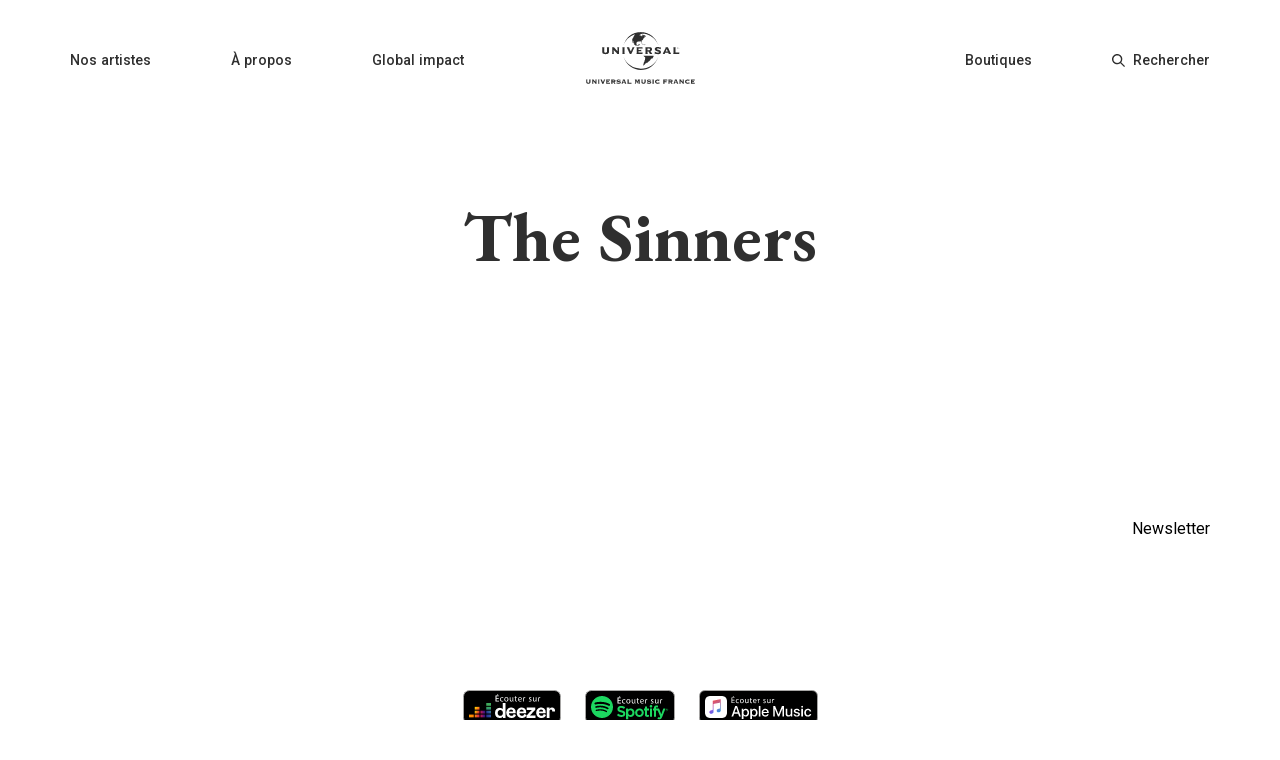

--- FILE ---
content_type: application/javascript
request_url: https://universalmusic.fr/_Incapsula_Resource?SWJIYLWA=719d34d31c8e3a6e6fffd425f7e032f3&ns=2&cb=1770600373
body_size: 21131
content:
var _0xeceb=['\x77\x37\x50\x43\x6b\x63\x4b\x4e','\x77\x34\x4c\x43\x6b\x73\x4f\x67','\x77\x34\x7a\x44\x75\x38\x4f\x63','\x77\x71\x76\x44\x6f\x73\x4b\x53\x63\x4d\x4f\x45\x77\x6f\x56\x74\x46\x41\x3d\x3d','\x65\x38\x4f\x68\x54\x67\x3d\x3d','\x77\x36\x41\x6f\x77\x6f\x51\x3d','\x4a\x43\x37\x44\x75\x77\x3d\x3d','\x47\x38\x4f\x79\x77\x6f\x34\x3d','\x77\x6f\x58\x43\x72\x6e\x73\x3d','\x66\x63\x4f\x50\x77\x35\x34\x3d','\x42\x73\x4f\x6f\x57\x77\x3d\x3d','\x77\x37\x2f\x43\x71\x38\x4b\x6d','\x77\x70\x55\x73\x52\x77\x3d\x3d','\x50\x63\x4b\x70\x55\x38\x4f\x6c\x50\x54\x77\x3d','\x77\x35\x38\x4d\x58\x77\x3d\x3d','\x77\x36\x52\x75\x4f\x41\x3d\x3d','\x4a\x6c\x52\x58\x77\x34\x56\x45\x5a\x43\x6a\x44\x74\x32\x54\x43\x69\x38\x4b\x36','\x77\x72\x68\x32\x62\x48\x62\x43\x67\x73\x4b\x6f\x46\x43\x67\x3d','\x41\x38\x4b\x59\x77\x37\x6c\x61\x77\x35\x6c\x49\x4c\x53\x42\x55\x77\x34\x6a\x44\x6b\x51\x3d\x3d','\x43\x6e\x2f\x43\x6a\x38\x4f\x55\x77\x70\x50\x44\x70\x4d\x4b\x4c\x50\x51\x3d\x3d','\x50\x63\x4b\x47\x77\x72\x34\x3d','\x77\x36\x4c\x43\x70\x73\x4b\x55','\x66\x77\x67\x61','\x57\x30\x67\x66','\x58\x6e\x70\x76\x77\x35\x63\x3d','\x43\x58\x2f\x43\x6d\x63\x4f\x31\x77\x70\x33\x44\x72\x73\x4b\x4c','\x77\x6f\x6b\x72\x57\x67\x3d\x3d','\x77\x72\x44\x43\x6f\x38\x4b\x43\x45\x73\x4b\x63\x77\x34\x76\x44\x6c\x46\x62\x44\x73\x73\x4f\x47\x77\x34\x37\x44\x74\x56\x48\x43\x6c\x63\x4f\x39\x77\x36\x7a\x44\x69\x77\x3d\x3d','\x41\x77\x48\x44\x70\x51\x3d\x3d','\x4d\x6d\x68\x72','\x77\x34\x73\x41\x77\x72\x39\x35\x63\x52\x51\x3d','\x77\x70\x76\x43\x73\x41\x45\x3d','\x4b\x56\x35\x58\x77\x35\x46\x45\x66\x67\x3d\x3d','\x66\x63\x4f\x68\x58\x63\x4f\x6c\x48\x38\x4f\x36','\x49\x69\x76\x44\x6f\x41\x3d\x3d','\x77\x72\x6f\x43\x58\x73\x4f\x6e\x44\x63\x4f\x52','\x4b\x6d\x62\x44\x72\x51\x3d\x3d','\x4a\x44\x44\x44\x70\x67\x3d\x3d','\x54\x63\x4b\x41\x77\x72\x31\x74\x77\x37\x73\x3d','\x50\x51\x68\x34\x56\x47\x4a\x50','\x77\x36\x4c\x43\x6e\x38\x4f\x59','\x55\x6b\x51\x64','\x77\x71\x33\x43\x70\x4d\x4b\x44\x66\x63\x4f\x44\x77\x6f\x67\x3d','\x77\x36\x6f\x62\x57\x51\x3d\x3d','\x50\x31\x50\x44\x75\x77\x3d\x3d','\x4b\x6b\x63\x79\x56\x44\x50\x44\x72\x67\x3d\x3d','\x63\x31\x49\x59\x77\x70\x31\x6d','\x77\x34\x78\x2f\x54\x77\x3d\x3d','\x54\x7a\x59\x67','\x63\x4d\x4f\x57\x5a\x63\x4b\x68\x77\x6f\x4e\x6a\x50\x38\x4f\x61\x46\x67\x3d\x3d','\x44\x54\x44\x44\x68\x67\x50\x44\x76\x4d\x4b\x4b','\x77\x71\x50\x43\x68\x54\x41\x3d','\x66\x63\x4f\x69\x77\x37\x59\x3d','\x4c\x4d\x4f\x57\x62\x73\x4b\x36\x65\x6e\x45\x77\x77\x35\x56\x37\x77\x34\x38\x3d','\x4f\x6b\x37\x44\x67\x77\x3d\x3d','\x77\x36\x66\x44\x6b\x38\x4f\x6e\x77\x37\x58\x43\x73\x73\x4f\x62','\x59\x63\x4f\x5a\x63\x41\x3d\x3d','\x77\x70\x48\x43\x75\x68\x51\x3d','\x41\x51\x66\x44\x72\x4d\x4f\x4a\x77\x72\x59\x3d','\x77\x35\x72\x44\x6c\x63\x4f\x7a','\x52\x68\x59\x5a','\x77\x34\x44\x43\x72\x63\x4b\x33','\x63\x63\x4f\x58\x55\x73\x4b\x77\x77\x70\x64\x6a\x50\x38\x4f\x59','\x77\x70\x33\x44\x6c\x73\x4b\x74','\x57\x54\x44\x44\x6d\x41\x3d\x3d','\x4b\x6b\x49\x79\x56\x69\x37\x44\x70\x48\x77\x57\x77\x71\x51\x4c\x77\x36\x58\x43\x76\x47\x54\x43\x69\x73\x4f\x51\x77\x70\x30\x3d','\x4a\x54\x72\x44\x6c\x41\x3d\x3d','\x66\x4d\x4f\x41\x62\x67\x3d\x3d','\x64\x4d\x4f\x51\x45\x51\x3d\x3d','\x49\x63\x4b\x67\x53\x4d\x4f\x6c\x49\x44\x72\x44\x76\x63\x4b\x35\x52\x53\x50\x44\x76\x46\x38\x39\x77\x6f\x44\x44\x6b\x4d\x4f\x71\x4b\x67\x3d\x3d','\x48\x73\x4f\x34\x77\x6f\x63\x54\x77\x35\x67\x37\x43\x54\x4c\x44\x70\x51\x3d\x3d','\x77\x72\x34\x48\x77\x71\x38\x52\x77\x34\x51\x3d','\x77\x70\x68\x7a\x55\x41\x3d\x3d','\x64\x56\x38\x42\x77\x6f\x39\x71\x50\x6a\x77\x3d','\x61\x63\x4f\x64\x62\x38\x4b\x6a\x77\x70\x46\x69','\x77\x70\x70\x62\x63\x69\x44\x44\x76\x73\x4b\x44\x77\x72\x73\x36\x77\x35\x59\x3d','\x48\x38\x4f\x7a\x48\x63\x4b\x75\x77\x35\x30\x3d','\x65\x77\x73\x37','\x77\x35\x74\x4a\x4a\x54\x6e\x43\x71\x73\x4b\x57\x77\x36\x55\x6a\x77\x6f\x4d\x3d','\x77\x37\x78\x6b\x62\x51\x73\x75\x77\x35\x34\x70\x61\x38\x4f\x79\x77\x71\x4d\x55\x77\x6f\x64\x6b\x54\x38\x4b\x39\x77\x34\x37\x44\x69\x6c\x56\x66\x56\x30\x49\x3d','\x77\x37\x33\x43\x75\x4d\x4f\x57','\x77\x37\x72\x43\x75\x73\x4f\x7a\x42\x38\x4b\x61','\x46\x6c\x50\x44\x6d\x38\x4f\x53\x4a\x47\x30\x3d','\x41\x4d\x4f\x41\x77\x71\x7a\x43\x6d\x4d\x4b\x70','\x58\x4d\x4f\x72\x77\x34\x51\x3d','\x77\x6f\x46\x73\x77\x71\x51\x3d','\x4f\x41\x4e\x79\x56\x6d\x35\x6f\x77\x37\x67\x3d','\x45\x53\x44\x44\x6d\x77\x77\x3d','\x77\x72\x34\x4e\x49\x77\x48\x44\x74\x73\x4f\x57\x59\x6a\x33\x43\x74\x68\x37\x44\x72\x53\x6f\x3d','\x61\x48\x77\x65\x77\x35\x62\x43\x6c\x68\x52\x68','\x77\x36\x33\x44\x6e\x38\x4f\x6c\x77\x37\x66\x43\x71\x4d\x4f\x53\x46\x38\x4b\x69','\x77\x70\x2f\x44\x74\x48\x73\x3d','\x51\x67\x73\x44\x41\x38\x4b\x6b\x77\x72\x7a\x44\x70\x51\x3d\x3d','\x44\x6e\x78\x6d\x46\x7a\x54\x43\x71\x73\x4f\x71\x77\x36\x78\x78','\x51\x4d\x4f\x68\x77\x35\x6f\x49\x77\x70\x30\x76','\x41\x51\x44\x44\x6f\x77\x3d\x3d','\x49\x63\x4b\x67\x53\x4d\x4f\x6c\x49\x44\x72\x44\x76\x63\x4b\x35\x52\x53\x50\x43\x70\x45\x45\x6c\x77\x70\x7a\x44\x6d\x4d\x4f\x74\x4e\x38\x4b\x78\x77\x35\x50\x44\x74\x30\x35\x41\x77\x37\x4c\x43\x75\x38\x4f\x6f\x5a\x79\x2f\x43\x73\x38\x4b\x30\x44\x6c\x6e\x43\x75\x38\x4f\x77\x77\x71\x59\x3d','\x77\x71\x6c\x38\x58\x48\x4e\x55\x77\x35\x58\x44\x6a\x41\x3d\x3d','\x54\x58\x64\x72','\x46\x6d\x58\x44\x76\x51\x3d\x3d','\x61\x6a\x38\x44\x77\x70\x64\x61\x77\x6f\x38\x3d','\x77\x71\x55\x37\x54\x67\x3d\x3d','\x61\x4d\x4f\x31\x51\x63\x4f\x78\x41\x73\x4f\x6e\x50\x6c\x4e\x59\x54\x38\x4b\x53\x77\x35\x52\x77\x77\x35\x55\x77\x77\x72\x64\x73\x66\x4d\x4b\x68\x77\x72\x64\x52','\x77\x36\x6e\x43\x75\x73\x4f\x62\x43\x63\x4f\x51\x77\x35\x38\x3d','\x50\x38\x4f\x61\x77\x72\x51\x3d','\x77\x35\x35\x4c\x4e\x44\x76\x43\x70\x63\x4b\x52\x77\x35\x51\x6a\x77\x70\x2f\x44\x74\x63\x4f\x38\x61\x63\x4b\x6c\x77\x36\x54\x43\x6e\x73\x4b\x51\x4d\x38\x4f\x6b\x5a\x7a\x52\x71\x48\x58\x6f\x43\x77\x35\x56\x51','\x77\x71\x58\x44\x6d\x38\x4b\x7a\x46\x45\x62\x44\x67\x38\x4f\x4f','\x77\x71\x45\x53\x77\x71\x30\x66\x77\x34\x54\x44\x6c\x41\x3d\x3d','\x4a\x57\x66\x44\x75\x41\x3d\x3d','\x54\x41\x58\x44\x72\x4d\x4f\x43\x77\x72\x4d\x4f\x77\x72\x38\x4a\x77\x72\x6a\x44\x67\x51\x6e\x44\x71\x38\x4b\x75\x77\x6f\x6c\x38\x4a\x6c\x72\x43\x76\x32\x6f\x43\x61\x6d\x66\x43\x68\x38\x4f\x6f\x4b\x54\x39\x5a\x45\x48\x35\x4e\x77\x71\x64\x48\x41\x63\x4b\x36\x57\x63\x4f\x58','\x77\x72\x64\x6a\x65\x77\x3d\x3d','\x77\x35\x6a\x43\x75\x63\x4b\x32\x77\x34\x7a\x44\x6c\x73\x4f\x69','\x4c\x56\x62\x44\x68\x41\x50\x43\x6f\x55\x34\x3d','\x77\x6f\x51\x78\x77\x35\x63\x3d','\x62\x58\x34\x45','\x43\x6c\x72\x44\x67\x4d\x4f\x53\x4f\x57\x73\x48\x77\x37\x30\x44\x77\x35\x73\x4b','\x77\x34\x4a\x43\x4c\x7a\x76\x43\x75\x4d\x4b\x58','\x66\x77\x33\x44\x73\x67\x3d\x3d','\x57\x69\x6f\x47','\x59\x63\x4f\x50\x64\x63\x4b\x35\x64\x6e\x6b\x47\x77\x35\x35\x6d\x77\x35\x2f\x43\x74\x51\x3d\x3d','\x57\x68\x7a\x44\x74\x38\x4f\x47\x77\x71\x34\x4a\x77\x6f\x38\x43','\x54\x33\x6b\x66','\x63\x30\x51\x6c\x55\x53\x50\x44\x72\x6c\x78\x50\x77\x72\x45\x59','\x42\x73\x4f\x44\x77\x71\x58\x43\x67\x38\x4b\x63\x77\x72\x6c\x31\x77\x6f\x4c\x44\x69\x51\x3d\x3d','\x77\x71\x37\x43\x74\x67\x74\x4c','\x77\x34\x44\x43\x76\x63\x4b\x36\x77\x34\x66\x44\x68\x38\x4f\x2b','\x62\x4d\x4f\x38\x52\x38\x4f\x69','\x77\x71\x48\x44\x6d\x73\x4b\x31\x47\x46\x4c\x44\x71\x51\x3d\x3d','\x77\x70\x66\x44\x74\x47\x59\x55\x57\x45\x67\x33','\x41\x6e\x2f\x43\x67\x38\x4f\x47\x77\x6f\x44\x44\x71\x77\x3d\x3d','\x63\x38\x4f\x56\x54\x51\x3d\x3d','\x77\x34\x5a\x71\x4d\x51\x3d\x3d','\x4b\x32\x2f\x44\x6a\x51\x3d\x3d','\x66\x63\x4f\x47\x62\x73\x4b\x35\x61\x33\x38\x3d','\x41\x4d\x4f\x6d\x4e\x67\x3d\x3d','\x54\x32\x77\x51','\x77\x6f\x68\x6d\x55\x51\x3d\x3d','\x77\x36\x52\x7a\x53\x48\x70\x54\x77\x35\x54\x44\x69\x30\x54\x43\x6f\x4d\x4f\x38\x77\x34\x49\x4e\x77\x6f\x66\x43\x6a\x73\x4f\x72\x42\x41\x3d\x3d','\x4e\x56\x7a\x44\x75\x52\x44\x43\x70\x30\x39\x38\x77\x35\x51\x3d','\x77\x37\x52\x51\x46\x51\x3d\x3d','\x48\x6a\x62\x44\x68\x38\x4f\x31','\x52\x4d\x4b\x48\x77\x36\x76\x44\x69\x4d\x4b\x59\x77\x6f\x74\x37\x77\x6f\x76\x43\x69\x67\x76\x43\x76\x42\x52\x63\x77\x37\x74\x65\x59\x63\x4f\x76\x77\x35\x50\x44\x71\x38\x4f\x4e\x57\x78\x50\x43\x71\x38\x4b\x72\x77\x70\x52\x58\x77\x6f\x77\x48\x54\x63\x4b\x6a\x48\x63\x4b\x56\x77\x71\x72\x44\x74\x53\x72\x44\x6f\x38\x4b\x33\x4f\x4d\x4f\x6e\x77\x70\x67\x3d','\x77\x37\x30\x73\x5a\x38\x4b\x67\x77\x34\x38\x44\x77\x34\x74\x48\x53\x51\x3d\x3d','\x45\x53\x48\x44\x68\x38\x4f\x6f\x49\x54\x73\x3d','\x64\x6e\x45\x64\x77\x35\x6a\x43\x6d\x42\x74\x6d\x77\x36\x64\x76\x41\x38\x4f\x2f\x77\x71\x49\x58\x56\x38\x4b\x70\x77\x35\x49\x3d','\x44\x46\x66\x44\x6d\x63\x4f\x41\x4e\x51\x3d\x3d','\x57\x73\x4f\x68\x77\x35\x6f\x4c\x77\x6f\x59\x31','\x77\x71\x4c\x44\x6c\x4d\x4b\x68\x47\x46\x6e\x44\x72\x63\x4f\x63\x77\x70\x4a\x48\x77\x37\x37\x44\x6c\x7a\x48\x43\x76\x6b\x6a\x43\x74\x79\x38\x4d','\x77\x71\x70\x79\x59\x6e\x62\x43\x67\x41\x3d\x3d','\x58\x52\x6e\x44\x71\x63\x4f\x72\x77\x72\x73\x4e\x77\x6f\x55\x3d','\x4b\x31\x70\x50\x77\x35\x39\x58\x64\x79\x6e\x44\x75\x32\x4c\x44\x69\x73\x4b\x34\x77\x6f\x45\x39\x54\x4d\x4b\x54\x77\x6f\x62\x44\x6d\x4d\x4f\x79\x77\x36\x35\x6e\x77\x34\x51\x4d\x77\x34\x54\x44\x72\x4d\x4b\x4f\x59\x63\x4b\x35','\x77\x35\x68\x47\x4c\x53\x6e\x43\x71\x51\x3d\x3d','\x4c\x32\x2f\x44\x72\x41\x3d\x3d','\x77\x37\x5a\x6f\x62\x77\x6b\x30\x77\x35\x63\x3d','\x61\x44\x73\x62\x77\x70\x6c\x4a\x77\x6f\x62\x44\x76\x4d\x4f\x2b\x63\x32\x55\x49\x44\x7a\x4d\x39\x52\x53\x77\x79\x64\x51\x3d\x3d','\x77\x35\x56\x61\x77\x35\x5a\x37\x45\x77\x3d\x3d','\x77\x37\x6e\x43\x70\x73\x4f\x2b\x47\x73\x4b\x49\x41\x54\x39\x4f','\x77\x71\x4d\x57\x77\x72\x55\x52\x77\x35\x66\x44\x6e\x63\x4f\x56\x57\x56\x68\x62\x77\x37\x2f\x43\x68\x55\x35\x4f\x77\x37\x45\x7a\x46\x4d\x4f\x6d\x56\x51\x3d\x3d','\x77\x72\x72\x44\x6c\x4d\x4b\x37\x42\x46\x73\x3d','\x52\x51\x49\x55\x41\x4d\x4b\x2f\x77\x72\x76\x44\x6f\x43\x6f\x66','\x49\x63\x4b\x67\x58\x4d\x4f\x32\x4c\x7a\x76\x44\x6b\x4d\x4b\x78','\x48\x4d\x4f\x76\x42\x4d\x4b\x67\x77\x34\x44\x43\x73\x79\x72\x43\x6d\x31\x37\x44\x73\x38\x4b\x34\x54\x42\x4d\x4f\x77\x36\x51\x7a\x77\x36\x34\x3d','\x4c\x33\x6e\x43\x6d\x63\x4f\x49\x77\x6f\x4c\x44\x70\x73\x4b\x32\x41\x4d\x4b\x49\x58\x4d\x4f\x77\x77\x6f\x37\x44\x6f\x51\x3d\x3d','\x5a\x73\x4f\x71\x41\x55\x37\x44\x71\x30\x59\x3d','\x63\x6c\x59\x57\x77\x6f\x4e\x71\x4a\x42\x72\x44\x6e\x63\x4b\x46','\x46\x73\x4f\x49\x77\x71\x6e\x43\x67\x73\x4b\x70\x77\x71\x30\x3d','\x57\x6b\x4d\x63\x77\x6f\x6c\x74\x4a\x43\x44\x44\x6f\x67\x3d\x3d','\x77\x72\x2f\x43\x71\x78\x46\x4d\x46\x57\x77\x3d','\x4d\x67\x78\x36\x58\x30\x5a\x50\x77\x37\x39\x47\x54\x38\x4b\x31\x77\x71\x59\x3d','\x57\x52\x48\x44\x73\x4d\x4f\x57\x77\x71\x34\x54','\x45\x38\x4b\x63\x77\x72\x31\x33\x77\x37\x50\x44\x75\x77\x3d\x3d','\x48\x6d\x70\x72\x41\x53\x62\x43\x73\x41\x3d\x3d','\x77\x35\x34\x45\x77\x72\x39\x36\x59\x41\x51\x3d','\x77\x72\x6c\x72\x5a\x33\x44\x43\x6b\x63\x4b\x38','\x48\x46\x4c\x44\x71\x38\x4b\x49\x42\x51\x3d\x3d','\x77\x36\x44\x43\x70\x38\x4f\x63\x48\x63\x4f\x51\x77\x34\x51\x3d','\x46\x55\x62\x44\x68\x77\x3d\x3d','\x42\x43\x33\x44\x67\x52\x66\x44\x76\x4d\x4b\x52','\x77\x71\x4d\x44\x5a\x51\x58\x44\x76\x4d\x4f\x4c','\x77\x72\x4d\x66\x57\x63\x4f\x7a\x44\x63\x4f\x4b','\x65\x32\x78\x2b\x77\x34\x48\x43\x6a\x31\x55\x38\x77\x70\x64\x30','\x77\x35\x4e\x4f\x77\x35\x78\x6f\x48\x30\x50\x44\x72\x63\x4b\x5a\x77\x37\x76\x44\x74\x48\x7a\x43\x69\x41\x3d\x3d','\x57\x73\x4f\x6e\x62\x38\x4b\x74\x77\x6f\x4a\x69\x4a\x63\x4f\x53\x45\x38\x4b\x62\x64\x77\x3d\x3d','\x77\x70\x62\x44\x71\x58\x77\x4d\x57\x46\x51\x3d','\x77\x72\x31\x2f\x52\x46\x56\x49\x77\x34\x2f\x44\x6b\x41\x6e\x43\x70\x4d\x4f\x2b\x77\x34\x6f\x4f\x77\x70\x77\x3d','\x63\x6c\x6b\x36\x53\x7a\x54\x44\x75\x41\x3d\x3d','\x42\x4d\x4b\x59\x77\x37\x70\x6f\x77\x35\x68\x4f\x4e\x79\x35\x42\x77\x35\x50\x44\x69\x67\x58\x44\x74\x6d\x2f\x44\x76\x30\x4c\x44\x6b\x67\x4a\x6c\x55\x4d\x4f\x39\x66\x67\x63\x3d','\x48\x30\x37\x44\x6e\x4d\x4f\x47\x4a\x48\x59\x3d','\x52\x38\x4f\x4b\x55\x63\x4f\x36\x44\x73\x4f\x6e\x43\x45\x4e\x4e\x5a\x4d\x4f\x6d\x77\x37\x35\x61\x77\x71\x6f\x53\x77\x72\x35\x36\x64\x4d\x4b\x36\x77\x72\x31\x48\x77\x35\x41\x3d','\x77\x70\x66\x44\x76\x6e\x59\x4b\x51\x55\x49\x70\x57\x4d\x4b\x2f\x59\x51\x31\x5a\x62\x63\x4b\x6b\x77\x36\x63\x33\x77\x37\x50\x44\x6a\x51\x72\x43\x67\x63\x4f\x6e\x66\x4d\x4f\x7a\x77\x71\x67\x2f\x77\x34\x49\x38\x55\x79\x44\x43\x72\x51\x3d\x3d','\x77\x34\x5a\x44\x77\x35\x4e\x39\x41\x6c\x34\x3d','\x47\x6d\x52\x4f\x77\x35\x4e\x53\x63\x69\x2f\x44\x76\x57\x62\x43\x67\x63\x4b\x36\x77\x72\x49\x37\x53\x4d\x4b\x49\x77\x6f\x48\x44\x6d\x38\x4b\x6f\x77\x35\x31\x6b\x77\x34\x51\x3d','\x43\x6e\x58\x43\x6a\x73\x4f\x55\x77\x70\x6e\x44\x70\x73\x4b\x41\x4f\x38\x4f\x45\x45\x73\x4f\x32\x77\x6f\x6e\x44\x74\x6c\x55\x74\x77\x70\x6a\x44\x6d\x73\x4b\x6f\x77\x71\x62\x43\x67\x6a\x48\x43\x73\x78\x33\x43\x75\x30\x4d\x31\x61\x68\x58\x43\x6d\x4d\x4f\x36\x77\x34\x64\x4b\x47\x63\x4f\x49\x46\x55\x54\x44\x69\x77\x3d\x3d','\x77\x36\x7a\x43\x73\x73\x4f\x32\x48\x63\x4b\x61\x48\x51\x3d\x3d','\x58\x33\x46\x6d\x45\x51\x33\x43\x6f\x73\x4f\x33\x77\x36\x31\x2f\x4d\x51\x54\x43\x74\x38\x4b\x47\x77\x70\x6a\x44\x67\x63\x4b\x41\x77\x6f\x6a\x44\x6c\x47\x7a\x43\x76\x63\x4b\x76\x77\x35\x2f\x44\x69\x4d\x4b\x4a\x77\x35\x66\x43\x6f\x73\x4f\x6d\x77\x6f\x6f\x3d','\x77\x72\x30\x46\x77\x71\x77\x62\x77\x35\x58\x44\x6a\x38\x4f\x53\x47\x46\x77\x51\x77\x37\x72\x43\x6b\x30\x56\x46\x77\x36\x30\x3d','\x44\x58\x64\x77\x41\x54\x76\x43\x72\x4d\x4f\x71','\x42\x73\x4f\x4e\x64\x73\x4b\x65\x4c\x63\x4f\x74\x77\x34\x77\x37\x4e\x47\x54\x43\x70\x43\x74\x42\x56\x77\x3d\x3d','\x77\x72\x78\x6f\x51\x47\x64\x4a\x77\x34\x67\x3d','\x77\x71\x74\x31\x57\x47\x46\x55\x77\x34\x6e\x44\x6d\x67\x3d\x3d','\x77\x72\x33\x43\x76\x78\x64\x64\x41\x48\x4d\x35\x4b\x4d\x4b\x2b\x53\x78\x56\x78\x56\x38\x4f\x54','\x59\x79\x49\x45\x77\x6f\x4e\x61\x77\x70\x51\x3d','\x61\x47\x49\x45\x77\x35\x4c\x43\x6d\x67\x6c\x68','\x77\x6f\x63\x48\x59\x53\x58\x44\x76\x63\x4f\x52\x59\x6a\x37\x43\x6f\x42\x76\x44\x75\x77\x3d\x3d','\x42\x63\x4b\x50\x77\x37\x35\x61\x77\x35\x6c\x4a','\x41\x63\x4f\x56\x77\x72\x48\x43\x68\x4d\x4b\x30\x77\x71\x78\x31\x77\x34\x54\x43\x6d\x6c\x72\x44\x70\x41\x6f\x7a','\x77\x35\x48\x43\x70\x4d\x4b\x78\x77\x35\x6a\x44\x6c\x73\x4f\x35','\x77\x72\x6a\x43\x76\x6e\x6f\x3d','\x42\x38\x4b\x62\x77\x37\x68\x4c\x77\x34\x78\x57\x44\x43\x74\x4a\x77\x35\x54\x43\x6e\x6c\x66\x44\x76\x30\x44\x44\x76\x30\x37\x44\x68\x78\x77\x3d','\x47\x73\x4f\x69\x48\x63\x4b\x79\x77\x34\x77\x3d','\x4d\x43\x64\x6a','\x77\x71\x74\x36\x59\x47\x66\x43\x69\x73\x4b\x34\x58\x79\x37\x44\x6c\x73\x4b\x35\x77\x71\x38\x5a\x77\x70\x41\x39\x77\x37\x76\x43\x76\x4d\x4b\x72','\x63\x38\x4f\x5a\x62\x63\x4b\x78\x77\x6f\x41\x3d','\x77\x71\x59\x62\x77\x37\x4c\x44\x72\x6e\x54\x43\x6d\x38\x4f\x44\x63\x51\x3d\x3d','\x65\x55\x41\x6c\x55\x53\x66\x44\x71\x6e\x78\x5a\x77\x72\x4e\x54\x77\x36\x66\x43\x6f\x47\x54\x43\x71\x4d\x4f\x49\x77\x70\x6b\x79\x77\x36\x63\x3d','\x47\x47\x4a\x33\x4d\x54\x37\x43\x6f\x73\x4f\x33\x77\x37\x6f\x3d','\x77\x35\x72\x43\x76\x63\x4b\x75\x77\x34\x4c\x44\x68\x63\x4f\x72\x77\x72\x37\x43\x6f\x73\x4f\x65\x77\x34\x7a\x44\x69\x4d\x4b\x50\x77\x71\x4c\x43\x76\x38\x4b\x56','\x53\x63\x4f\x38\x77\x35\x30\x63\x77\x70\x30\x30','\x41\x38\x4f\x77\x45\x73\x4b\x33\x77\x35\x77\x3d','\x50\x38\x4b\x74\x53\x38\x4f\x72\x4c\x6a\x58\x44\x6c\x73\x4b\x7a\x54\x33\x6e\x44\x75\x6c\x34\x6e\x77\x6f\x66\x44\x6d\x73\x4f\x6e\x4c\x63\x4b\x72\x77\x36\x66\x44\x73\x41\x3d\x3d','\x46\x6c\x72\x44\x70\x38\x4b\x4a\x45\x4d\x4b\x4d','\x4a\x6c\x52\x58\x77\x35\x68\x56\x64\x53\x6e\x44\x76\x58\x2f\x43\x69\x67\x3d\x3d','\x65\x55\x41\x6c\x55\x53\x66\x44\x71\x6e\x78\x5a\x77\x72\x4e\x54\x77\x36\x6a\x43\x73\x58\x2f\x43\x6a\x4d\x4f\x52\x77\x70\x6b\x6d\x77\x37\x46\x32\x77\x72\x67\x39\x54\x63\x4f\x44','\x77\x6f\x58\x44\x73\x48\x6b\x4b\x53\x51\x3d\x3d','\x41\x63\x4b\x39\x77\x36\x49\x3d','\x61\x6a\x73\x44\x77\x70\x64\x62\x77\x6f\x62\x44\x72\x38\x4f\x30','\x77\x36\x78\x5a\x77\x35\x42\x72\x46\x56\x6e\x43\x68\x38\x4b\x58\x77\x36\x6a\x44\x70\x47\x7a\x44\x68\x63\x4f\x44\x77\x6f\x66\x44\x76\x6c\x31\x35\x4f\x4d\x4f\x64\x77\x34\x76\x44\x6b\x63\x4b\x5a\x77\x36\x6e\x43\x6b\x73\x4f\x70\x5a\x67\x3d\x3d','\x77\x36\x78\x73\x62\x52\x73\x6c','\x61\x43\x38\x41\x77\x70\x4a\x4c\x77\x70\x58\x44\x69\x51\x3d\x3d','\x57\x51\x49\x50\x46\x77\x3d\x3d','\x61\x38\x4f\x4e\x62\x4d\x4b\x6d\x77\x6f\x42\x34\x45\x41\x3d\x3d','\x46\x33\x64\x73\x46\x53\x62\x43\x71\x77\x3d\x3d','\x77\x36\x66\x43\x71\x38\x4b\x4d\x64\x63\x4f\x66\x77\x70\x70\x2b\x56\x42\x45\x35\x77\x6f\x76\x43\x6a\x73\x4b\x72\x4b\x77\x64\x36\x48\x4d\x4f\x78\x57\x54\x38\x3d','\x77\x72\x7a\x43\x75\x32\x44\x43\x6b\x63\x4f\x6d','\x4c\x43\x2f\x44\x6c\x41\x3d\x3d','\x77\x72\x4e\x6d\x65\x6d\x62\x43\x6c\x38\x4b\x59\x47\x44\x37\x44\x6a\x63\x4b\x43','\x46\x38\x4b\x65\x77\x37\x6c\x4e\x77\x34\x4a\x4e\x64\x69\x78\x56\x77\x35\x50\x44\x68\x68\x6a\x44\x6b\x45\x6e\x44\x75\x55\x76\x44\x6a\x67\x51\x33\x41\x63\x4b\x68','\x5a\x38\x4f\x43\x62\x4d\x4b\x72\x65\x67\x3d\x3d','\x77\x36\x7a\x43\x71\x73\x4b\x69','\x77\x37\x77\x34\x5a\x63\x4b\x73\x77\x35\x6f\x71\x77\x35\x70\x42\x58\x4d\x4f\x6a\x57\x51\x3d\x3d','\x46\x6a\x7a\x44\x68\x67\x44\x44\x70\x38\x4b\x56\x66\x73\x4b\x4c\x46\x6d\x6a\x44\x6c\x55\x46\x68\x77\x37\x6e\x44\x6a\x33\x58\x43\x73\x7a\x4c\x44\x67\x42\x63\x76\x45\x6e\x2f\x44\x6a\x51\x6e\x44\x69\x63\x4f\x34\x4f\x51\x3d\x3d','\x51\x48\x4e\x69\x77\x36\x44\x44\x6f\x4d\x4b\x71','\x4a\x4d\x4f\x56\x77\x71\x4c\x43\x74\x73\x4b\x52\x77\x6f\x78\x31\x77\x6f\x4c\x44\x6d\x56\x6e\x44\x70\x55\x52\x30\x77\x37\x6b\x32\x49\x63\x4f\x33\x77\x37\x62\x43\x75\x38\x4f\x65\x54\x67\x3d\x3d','\x77\x36\x66\x43\x71\x38\x4b\x4d\x64\x63\x4f\x66\x77\x70\x70\x2b\x57\x41\x73\x6a\x77\x70\x33\x43\x69\x4d\x4b\x4f\x4e\x77\x42\x36\x47\x38\x4b\x2b\x53\x6e\x73\x58\x45\x63\x4f\x6d\x77\x35\x70\x44\x77\x34\x78\x79\x65\x4d\x4b\x64','\x77\x71\x41\x47\x58\x4d\x4f\x31\x48\x41\x3d\x3d','\x77\x37\x50\x43\x72\x63\x4b\x4d\x59\x73\x4f\x45\x77\x70\x38\x6c\x57\x42\x41\x69\x77\x70\x77\x3d','\x53\x41\x62\x44\x69\x73\x4f\x52\x77\x71\x67\x4a\x77\x6f\x34\x4c','\x52\x38\x4f\x58\x62\x73\x4b\x6f\x77\x6f\x42\x72\x50\x38\x4b\x58\x42\x73\x4b\x51\x59\x6a\x73\x6a\x77\x36\x7a\x44\x74\x57\x4e\x72\x77\x72\x37\x44\x70\x41\x41\x77\x77\x70\x68\x2b\x77\x70\x4d\x70\x77\x35\x48\x44\x6b\x38\x4b\x4c\x77\x35\x30\x46\x77\x36\x38\x71\x77\x6f\x66\x44\x72\x63\x4f\x49\x77\x35\x33\x44\x6b\x57\x6c\x45\x4c\x45\x48\x43\x74\x6d\x4d\x4b\x77\x6f\x4a\x55\x48\x4d\x4b\x33\x77\x35\x67\x76\x77\x37\x6f\x68\x77\x36\x35\x5a\x48\x4d\x4f\x4d\x58\x46\x38\x58\x77\x70\x52\x65\x77\x34\x45\x70\x77\x36\x39\x45\x42\x45\x64\x49\x59\x56\x38\x35\x77\x70\x46\x45\x65\x63\x4b\x4d\x45\x4d\x4b\x4e\x77\x71\x66\x43\x69\x73\x4b\x56\x4f\x4d\x4b\x6b\x62\x63\x4f\x65','\x47\x48\x76\x43\x67\x63\x4f\x55\x77\x70\x45\x3d','\x57\x6c\x67\x4a','\x42\x46\x6a\x43\x6f\x77\x3d\x3d','\x77\x36\x59\x6a\x64\x63\x4b\x73\x77\x34\x34\x4c\x77\x35\x46\x4e\x58\x77\x3d\x3d','\x77\x70\x4e\x61\x77\x72\x46\x63\x77\x6f\x72\x43\x73\x31\x44\x43\x70\x41\x3d\x3d','\x63\x44\x38\x66\x77\x6f\x4e\x48\x77\x6f\x6a\x44\x70\x73\x4f\x69','\x61\x31\x77\x51\x77\x6f\x30\x3d','\x64\x63\x4f\x4d\x59\x38\x4b\x72\x63\x6e\x49\x33\x77\x34\x38\x77\x77\x34\x2f\x44\x70\x77\x58\x43\x6f\x63\x4b\x47\x77\x72\x72\x44\x71\x33\x5a\x7a\x41\x58\x55\x41','\x4a\x77\x78\x36\x52\x6e\x4d\x3d','\x46\x30\x33\x44\x72\x63\x4b\x50\x43\x63\x4b\x61\x77\x71\x70\x4d\x58\x44\x2f\x43\x6d\x4d\x4f\x74','\x48\x6d\x52\x6a\x48\x6e\x7a\x43\x74\x38\x4f\x72\x77\x35\x70\x68\x4a\x51\x48\x43\x75\x4d\x4b\x53\x77\x34\x58\x43\x6e\x4d\x4f\x42\x77\x70\x54\x44\x6c\x32\x72\x43\x72\x4d\x4b\x34\x77\x36\x30\x3d','\x62\x48\x70\x33\x77\x34\x66\x43\x68\x51\x3d\x3d','\x77\x71\x37\x43\x76\x43\x74\x4c\x45\x33\x5a\x35\x50\x77\x3d\x3d','\x48\x38\x4f\x56\x77\x71\x37\x43\x6c\x73\x4b\x70\x77\x72\x59\x3d','\x48\x63\x4f\x52\x77\x72\x62\x43\x6d\x4d\x4b\x36\x77\x72\x39\x6b\x77\x6f\x50\x44\x6a\x78\x4c\x44\x74\x45\x4a\x30\x77\x37\x41\x51\x4c\x63\x4f\x74\x77\x36\x76\x43\x73\x63\x4f\x49\x46\x41\x54\x44\x74\x4d\x4f\x77','\x55\x32\x70\x6e\x77\x36\x62\x44\x73\x51\x3d\x3d','\x49\x6c\x7a\x44\x68\x41\x72\x43\x73\x45\x56\x6d\x77\x35\x6f\x44\x56\x67\x3d\x3d','\x77\x36\x68\x35\x64\x51\x3d\x3d','\x4e\x63\x4b\x70\x53\x38\x4f\x72\x4b\x6a\x48\x44\x74\x73\x4b\x6c\x54\x54\x49\x3d','\x54\x77\x72\x44\x71\x38\x4f\x41\x77\x72\x38\x4f\x77\x34\x34\x62\x77\x71\x6e\x44\x6b\x55\x44\x44\x71\x67\x3d\x3d','\x44\x58\x4e\x75\x42\x7a\x63\x3d','\x53\x77\x44\x44\x76\x63\x4f\x52\x77\x72\x49\x3d','\x77\x72\x2f\x44\x6c\x73\x4b\x6c\x46\x46\x76\x44\x6f\x73\x4b\x47\x77\x70\x56\x51\x77\x72\x6e\x44\x6b\x53\x6e\x43\x75\x67\x3d\x3d','\x46\x73\x4b\x57\x77\x37\x74\x63\x77\x34\x67\x3d','\x77\x72\x6f\x52\x77\x34\x6a\x44\x76\x57\x37\x43\x68\x67\x3d\x3d','\x77\x36\x7a\x43\x70\x63\x4f\x2b\x48\x73\x4b\x48','\x42\x4d\x4f\x5a\x63\x4d\x4b\x50\x4f\x4d\x4f\x79','\x66\x63\x4f\x32\x56\x63\x4f\x6d\x41\x73\x4f\x57\x4e\x31\x4e\x53\x55\x73\x4f\x4a\x77\x34\x4e\x4c\x77\x70\x30\x70\x77\x71\x67\x3d','\x77\x36\x37\x44\x6d\x63\x4f\x6f\x77\x36\x4c\x43\x72\x38\x4f\x73\x48\x38\x4b\x2f\x42\x38\x4b\x66\x77\x72\x54\x43\x72\x63\x4f\x61\x77\x35\x35\x56','\x63\x6b\x34\x45\x58\x53\x4c\x44\x69\x58\x70\x5a\x77\x72\x59\x4f\x77\x36\x48\x43\x6f\x6c\x58\x43\x67\x73\x4f\x58\x77\x6f\x67\x67\x77\x36\x41\x6f\x77\x36\x31\x2f\x66\x41\x3d\x3d','\x77\x71\x2f\x43\x6f\x6d\x58\x43\x6c\x38\x4f\x33\x4c\x77\x3d\x3d','\x77\x71\x33\x43\x75\x68\x5a\x62\x44\x6d\x67\x35\x45\x4d\x4b\x46\x59\x44\x4a\x52\x61\x73\x4f\x2f\x58\x63\x4f\x43\x5a\x4d\x4f\x38\x77\x70\x63\x3d','\x66\x57\x67\x43\x77\x34\x4c\x43\x69\x77\x6b\x3d','\x77\x6f\x54\x44\x76\x4d\x4b\x54\x4e\x58\x76\x44\x67\x73\x4f\x33\x77\x72\x35\x35\x77\x70\x48\x44\x70\x52\x49\x3d','\x51\x73\x4f\x6c\x77\x34\x49\x47\x77\x6f\x34\x6d\x54\x53\x48\x43\x6f\x38\x4f\x63\x46\x4d\x4b\x79\x77\x72\x48\x43\x6a\x38\x4f\x59\x43\x69\x4c\x44\x6e\x33\x2f\x43\x72\x6a\x31\x2b\x5a\x63\x4f\x67\x77\x72\x66\x43\x69\x48\x62\x43\x75\x4d\x4f\x6f','\x77\x37\x50\x43\x76\x73\x4f\x5a\x47\x38\x4f\x42','\x41\x67\x44\x44\x74\x67\x3d\x3d','\x77\x36\x6a\x43\x74\x73\x4f\x59\x43\x38\x4f\x77\x77\x34\x37\x43\x6c\x55\x2f\x43\x73\x51\x3d\x3d','\x77\x36\x58\x43\x72\x38\x4f\x78\x43\x63\x4b\x61\x42\x67\x3d\x3d','\x77\x34\x31\x61\x77\x34\x78\x6e\x45\x55\x7a\x44\x6e\x63\x4b\x54\x77\x37\x2f\x43\x73\x32\x2f\x43\x67\x63\x4f\x42\x77\x6f\x6e\x44\x75\x56\x64\x6c\x59\x63\x4b\x59\x77\x6f\x44\x44\x6b\x38\x4b\x62\x77\x37\x50\x43\x6e\x63\x4b\x67\x4d\x79\x55\x3d','\x63\x44\x73\x42\x77\x6f\x56\x4c','\x47\x45\x50\x43\x74\x51\x3d\x3d','\x59\x63\x4f\x50\x64\x63\x4b\x35\x64\x6e\x6b\x71','\x62\x58\x4a\x31\x77\x35\x62\x43\x6a\x30\x39\x37\x77\x6f\x56\x31\x54\x77\x51\x77\x4f\x38\x4b\x71\x77\x72\x30\x7a\x77\x36\x30\x3d','\x77\x37\x58\x43\x75\x73\x4b\x4c\x59\x73\x4f\x45\x77\x70\x34\x3d','\x77\x34\x6c\x4c\x4c\x6a\x37\x43\x72\x63\x4b\x54\x77\x35\x38\x75\x77\x6f\x37\x44\x73\x67\x3d\x3d','\x77\x70\x33\x44\x73\x47\x4d\x57\x53\x30\x59\x7a\x51\x38\x4f\x6a\x45\x43\x64\x64\x62\x63\x4b\x30\x77\x34\x49\x69\x77\x37\x2f\x44\x6c\x52\x76\x43\x74\x38\x4f\x5a\x65\x38\x4f\x78\x77\x37\x51\x30\x77\x34\x41\x70\x59\x69\x4c\x43\x73\x48\x52\x48\x4e\x38\x4b\x2b\x62\x47\x4d\x37\x77\x6f\x48\x44\x73\x67\x3d\x3d','\x77\x71\x39\x78\x52\x57\x46\x59','\x4e\x45\x44\x44\x6a\x78\x62\x43\x6c\x45\x46\x33\x77\x35\x30\x59\x66\x4d\x4f\x31\x4c\x6d\x45\x3d','\x77\x71\x38\x46\x77\x71\x49\x57\x77\x35\x54\x44\x6a\x77\x3d\x3d','\x77\x37\x4c\x43\x73\x4d\x4b\x44\x66\x38\x4f\x55','\x77\x6f\x74\x65\x77\x72\x56\x47\x77\x6f\x54\x43\x76\x55\x72\x43\x75\x4d\x4f\x39\x77\x72\x72\x44\x6b\x38\x4f\x59\x77\x72\x44\x43\x6a\x63\x4f\x50\x4f\x4d\x4f\x65\x56\x4d\x4b\x73\x44\x57\x58\x43\x74\x63\x4b\x30\x77\x70\x4a\x55\x77\x36\x52\x52\x77\x35\x50\x44\x6e\x73\x4f\x30\x41\x79\x4d\x65\x77\x37\x4a\x2f\x55\x41\x37\x43\x6c\x38\x4f\x30','\x44\x6d\x46\x6e\x41\x42\x50\x43\x70\x4d\x4f\x68\x77\x36\x64\x68\x45\x77\x6e\x43\x6f\x73\x4b\x55','\x46\x69\x76\x44\x6a\x38\x4f\x31\x4d\x54\x73\x3d','\x4d\x78\x39\x33\x58\x58\x49\x3d','\x41\x73\x4f\x69\x42\x38\x4b\x75\x77\x34\x37\x43\x76\x41\x48\x43\x6b\x56\x54\x43\x71\x63\x4b\x6f\x55\x51\x49\x56\x77\x34\x6f\x36\x77\x37\x67\x68\x64\x77\x37\x43\x6b\x4d\x4b\x57\x77\x37\x7a\x44\x68\x73\x4b\x69\x49\x63\x4f\x45\x5a\x73\x4b\x41\x77\x70\x58\x44\x72\x53\x37\x43\x74\x52\x58\x43\x76\x6c\x4d\x65\x77\x36\x6a\x44\x6f\x77\x3d\x3d','\x4a\x38\x4b\x74\x55\x63\x4f\x33\x4c\x41\x3d\x3d','\x41\x53\x72\x44\x69\x38\x4f\x70\x46\x43\x2f\x44\x6e\x63\x4b\x34\x77\x72\x4c\x43\x6e\x73\x4f\x70\x77\x37\x72\x43\x67\x51\x3d\x3d','\x44\x47\x6a\x43\x6a\x4d\x4f\x50\x77\x70\x44\x44\x73\x41\x3d\x3d','\x55\x42\x55\x58\x43\x73\x4b\x70','\x58\x41\x59\x41\x44\x63\x4b\x71\x77\x72\x50\x44\x6f\x69\x41\x66\x4d\x63\x4b\x4f\x51\x73\x4b\x75\x77\x71\x50\x43\x76\x73\x4f\x6f\x53\x73\x4f\x41\x77\x72\x63\x55\x47\x63\x4f\x64\x4a\x38\x4f\x64\x61\x63\x4b\x76\x77\x35\x58\x43\x6d\x4d\x4f\x38\x77\x36\x6e\x44\x6c\x4d\x4f\x72\x44\x73\x4b\x49\x64\x32\x77\x79\x77\x35\x4c\x44\x6c\x4d\x4b\x67\x77\x35\x44\x44\x76\x4d\x4f\x36\x77\x34\x4c\x43\x6a\x63\x4f\x41','\x77\x71\x6e\x44\x6a\x63\x4b\x2b\x41\x6b\x72\x44\x76\x77\x3d\x3d','\x49\x63\x4b\x67\x53\x4d\x4f\x6c\x49\x44\x72\x44\x6b\x51\x3d\x3d','\x57\x6b\x67\x77\x53\x69\x2f\x44\x75\x47\x64\x51\x77\x72\x56\x64\x77\x34\x48\x43\x74\x48\x62\x43\x6a\x73\x4b\x45\x77\x71\x67\x46\x77\x35\x4a\x72\x77\x35\x56\x32\x65\x38\x4b\x44\x4d\x73\x4b\x6e','\x53\x32\x70\x39\x77\x37\x72\x44\x73\x38\x4b\x34\x77\x37\x2f\x44\x74\x4d\x4f\x76\x77\x70\x70\x32\x77\x37\x52\x53\x4a\x51\x73\x3d','\x65\x47\x6c\x36\x77\x34\x54\x43\x68\x51\x3d\x3d','\x44\x7a\x54\x44\x6e\x67\x33\x44\x72\x38\x4b\x44\x4a\x4d\x4b\x7a\x41\x53\x54\x44\x70\x33\x35\x57\x77\x36\x37\x44\x6f\x48\x62\x43\x73\x79\x37\x44\x6e\x54\x30\x70\x4a\x58\x48\x43\x6a\x52\x44\x44\x67\x38\x4f\x69\x4a\x45\x34\x53','\x77\x70\x4e\x65\x77\x71\x39\x61\x77\x6f\x59\x3d','\x77\x37\x64\x69\x59\x77\x63\x73\x77\x35\x6f\x3d','\x77\x34\x42\x47\x4e\x7a\x58\x43\x71\x38\x4b\x65\x77\x37\x38\x70\x77\x70\x58\x43\x72\x38\x4b\x30\x65\x63\x4b\x68\x77\x37\x6a\x43\x73\x63\x4b\x59\x49\x73\x4b\x71\x64\x67\x5a\x71\x42\x57\x35\x4e\x77\x35\x46\x5a\x77\x72\x42\x61\x58\x6d\x33\x43\x6c\x4d\x4b\x4f','\x77\x71\x51\x56\x77\x34\x33\x44\x72\x32\x4d\x3d','\x77\x36\x59\x2b\x64\x4d\x4b\x37\x77\x36\x6b\x46\x77\x35\x70\x47\x54\x38\x4f\x50\x54\x4d\x4b\x34\x52\x41\x3d\x3d','\x48\x4d\x4f\x76\x45\x4d\x4b\x7a\x77\x34\x2f\x43\x73\x67\x66\x43\x6b\x77\x3d\x3d','\x77\x37\x33\x43\x67\x38\x4b\x72\x53\x55\x4c\x43\x76\x63\x4b\x61\x77\x6f\x45\x47\x77\x71\x7a\x43\x68\x33\x4c\x43\x73\x6a\x62\x43\x71\x6e\x63\x56\x77\x35\x41\x67\x53\x57\x44\x44\x6f\x78\x72\x43\x76\x52\x4e\x46\x77\x36\x50\x44\x6b\x63\x4f\x6d\x47\x51\x73\x44\x77\x71\x63\x53\x77\x72\x34\x6d\x48\x73\x4b\x75\x4a\x73\x4b\x4d\x42\x73\x4f\x6a\x77\x34\x49\x3d','\x56\x6d\x4c\x43\x67\x31\x33\x43\x76\x38\x4f\x56\x65\x38\x4f\x6c\x45\x6b\x76\x44\x73\x56\x56\x70\x77\x72\x66\x43\x69\x6a\x37\x43\x6f\x42\x4c\x44\x6a\x77\x38\x2b\x5a\x69\x50\x44\x6c\x51\x76\x43\x6d\x38\x4b\x7a\x4f\x31\x52\x41\x77\x6f\x37\x44\x6f\x47\x49\x71\x77\x72\x63\x76\x47\x6e\x44\x43\x70\x7a\x41\x3d','\x77\x70\x55\x39\x77\x36\x38\x3d','\x77\x35\x63\x51\x77\x71\x4a\x32','\x77\x34\x4c\x43\x75\x63\x4f\x71\x77\x34\x6a\x43\x6b\x73\x4b\x36\x77\x37\x76\x43\x72\x73\x4b\x56\x77\x35\x76\x44\x67\x73\x4b\x65\x77\x37\x48\x44\x74\x73\x4f\x52\x64\x53\x6a\x44\x76\x58\x41\x37\x77\x37\x44\x43\x70\x73\x4f\x46\x4b\x73\x4f\x66\x57\x63\x4f\x6a\x77\x36\x7a\x44\x76\x63\x4b\x76\x57\x63\x4f\x73\x66\x63\x4b\x35\x77\x35\x56\x78\x61\x68\x76\x43\x6f\x42\x48\x44\x6e\x6b\x6a\x43\x68\x7a\x34\x5a\x4d\x54\x6b\x77\x50\x73\x4b\x54\x77\x36\x78\x6a\x58\x48\x39\x47\x77\x37\x4d\x70\x77\x6f\x6a\x43\x72\x31\x50\x44\x6a\x63\x4b\x35\x77\x70\x37\x44\x75\x30\x63\x3d','\x62\x73\x4f\x7a\x47\x41\x3d\x3d','\x77\x71\x42\x4c\x77\x6f\x38\x3d','\x4b\x55\x76\x43\x76\x77\x3d\x3d','\x58\x32\x73\x48','\x77\x6f\x62\x44\x6d\x46\x30\x3d','\x49\x55\x70\x78','\x56\x67\x62\x44\x73\x4d\x4f\x4c','\x77\x37\x6e\x43\x76\x38\x4f\x73\x42\x67\x3d\x3d','\x77\x34\x6f\x2f\x77\x70\x51\x3d','\x77\x6f\x74\x41\x53\x41\x3d\x3d','\x47\x45\x4c\x44\x6d\x73\x4f\x55','\x77\x35\x62\x43\x71\x4d\x4b\x33\x77\x34\x6f\x3d','\x64\x33\x70\x72','\x66\x43\x4d\x39','\x57\x41\x67\x66\x43\x67\x3d\x3d','\x5a\x6b\x45\x52\x77\x6f\x6c\x33\x4e\x51\x72\x44\x6f\x38\x4b\x73\x4b\x78\x59\x44\x77\x35\x41\x3d','\x61\x73\x4f\x2f\x44\x77\x3d\x3d','\x49\x73\x4b\x2b\x58\x67\x3d\x3d','\x77\x71\x58\x44\x6f\x73\x4b\x41','\x77\x34\x70\x67\x77\x6f\x70\x42\x77\x6f\x44\x43\x76\x55\x37\x43\x70\x4d\x4f\x36\x77\x37\x6a\x44\x68\x38\x4f\x30\x77\x6f\x66\x43\x6d\x73\x4f\x39\x4d\x4d\x4f\x4f\x53\x4d\x4b\x37\x4c\x44\x76\x43\x6b\x73\x4b\x43\x77\x37\x64\x37\x77\x34\x4a\x32\x77\x36\x37\x44\x71\x4d\x4b\x36\x61\x54\x51\x6d\x77\x36\x45\x3d','\x66\x77\x59\x43\x44\x41\x3d\x3d','\x41\x55\x50\x44\x6f\x4d\x4b\x65\x43\x38\x4b\x53','\x77\x36\x72\x43\x75\x38\x4f\x74','\x61\x53\x66\x44\x76\x67\x3d\x3d','\x49\x6c\x74\x62','\x77\x71\x6c\x6c\x57\x6e\x77\x3d','\x77\x37\x4e\x61\x56\x67\x3d\x3d','\x63\x63\x4f\x4f\x59\x77\x3d\x3d','\x42\x63\x4f\x55\x4a\x67\x3d\x3d','\x77\x36\x54\x43\x72\x6d\x50\x43\x74\x38\x4f\x33\x4c\x6d\x6f\x45\x4d\x54\x64\x6b','\x77\x70\x46\x51\x77\x70\x42\x62\x77\x70\x48\x43\x74\x56\x44\x43\x73\x41\x3d\x3d','\x4f\x44\x44\x44\x67\x67\x3d\x3d','\x46\x77\x62\x44\x70\x67\x3d\x3d','\x77\x72\x34\x52\x77\x34\x2f\x44\x76\x58\x4c\x43\x6d\x67\x3d\x3d','\x77\x6f\x6c\x61\x77\x71\x31\x49\x77\x70\x66\x43\x74\x41\x3d\x3d','\x41\x4d\x4b\x42\x77\x72\x78\x77','\x77\x34\x73\x4b\x77\x72\x59\x3d','\x4c\x33\x6a\x44\x6b\x67\x3d\x3d','\x77\x6f\x68\x65\x77\x72\x4d\x3d','\x77\x36\x46\x54\x4e\x67\x3d\x3d','\x77\x70\x44\x44\x6f\x33\x41\x65\x57\x45\x49\x43\x51\x4d\x4f\x30\x55\x7a\x64\x41\x66\x41\x3d\x3d','\x77\x37\x4e\x67\x5a\x67\x3d\x3d','\x77\x71\x45\x47\x77\x34\x49\x3d','\x59\x79\x4d\x6a','\x58\x48\x33\x44\x68\x38\x4b\x55\x42\x38\x4b\x65\x77\x72\x52\x4c\x5a\x44\x7a\x43\x6e\x63\x4f\x58\x77\x72\x4e\x73\x77\x35\x4c\x44\x6e\x38\x4b\x38\x53\x7a\x2f\x43\x6e\x56\x34\x74\x54\x6e\x45\x30\x77\x70\x6c\x77\x77\x70\x2f\x44\x71\x31\x58\x43\x6a\x42\x37\x43\x69\x44\x67\x3d','\x77\x37\x68\x35\x62\x67\x38\x3d','\x77\x37\x34\x6f\x59\x73\x4b\x36\x77\x34\x6b\x46\x77\x35\x6f\x3d','\x77\x70\x2f\x44\x76\x6e\x49\x3d','\x42\x45\x76\x44\x6f\x4d\x4b\x65\x43\x38\x4b\x49','\x77\x72\x31\x2f\x53\x6d\x46\x51\x77\x35\x37\x44\x6b\x52\x41\x3d','\x77\x34\x6c\x35\x77\x37\x51\x3d','\x4a\x6c\x52\x58\x77\x34\x56\x66\x65\x6a\x67\x3d','\x4a\x4d\x4b\x69\x57\x63\x4f\x6e\x4c\x7a\x33\x44\x6a\x4d\x4b\x35\x57\x51\x3d\x3d','\x51\x4d\x4f\x72\x77\x35\x4d\x3d','\x48\x55\x50\x44\x75\x4d\x4b\x54\x41\x38\x4b\x65\x77\x72\x42\x58\x59\x77\x3d\x3d','\x51\x47\x56\x6f\x77\x37\x7a\x44\x73\x4d\x4b\x38\x77\x35\x37\x44\x69\x63\x4f\x55\x77\x37\x64\x37\x77\x36\x74\x44\x50\x41\x42\x6b\x77\x35\x2f\x43\x6a\x41\x3d\x3d','\x77\x70\x31\x78\x58\x58\x45\x3d','\x77\x37\x31\x6f\x64\x54\x6f\x70\x77\x35\x49\x68','\x64\x6b\x63\x4f\x77\x34\x6f\x45\x61\x6d\x76\x44\x71\x43\x58\x43\x6d\x4d\x4f\x34\x77\x70\x46\x35\x56\x38\x4f\x49','\x77\x6f\x44\x44\x6f\x58\x6b\x57\x57\x41\x3d\x3d','\x53\x45\x68\x34','\x54\x45\x72\x43\x6a\x63\x4f\x4a\x59\x6e\x6c\x70\x77\x36\x52\x4d\x77\x35\x4d\x44\x54\x63\x4b\x75\x49\x51\x62\x43\x6f\x47\x45\x3d','\x4d\x6b\x50\x44\x68\x67\x33\x43\x6f\x51\x3d\x3d','\x77\x72\x70\x34\x53\x47\x5a\x38\x77\x34\x38\x3d','\x64\x47\x4e\x67','\x77\x37\x6a\x44\x68\x38\x4f\x48','\x77\x36\x44\x43\x68\x73\x4b\x70','\x77\x35\x74\x58\x4a\x41\x3d\x3d','\x55\x63\x4f\x69\x63\x41\x3d\x3d','\x58\x55\x67\x63','\x4d\x67\x56\x33\x51\x56\x64\x54','\x77\x34\x74\x6c\x62\x77\x3d\x3d','\x5a\x73\x4f\x51\x59\x4d\x4b\x32\x77\x71\x52\x2b','\x77\x34\x33\x43\x6e\x63\x4f\x42','\x77\x34\x72\x43\x75\x63\x4f\x34','\x61\x4d\x4f\x4b\x53\x41\x3d\x3d','\x63\x32\x63\x66','\x48\x45\x58\x44\x73\x41\x3d\x3d','\x77\x70\x44\x44\x75\x58\x51\x4e\x62\x56\x4d\x3d','\x77\x37\x66\x43\x72\x38\x4b\x2f','\x77\x34\x45\x57\x77\x70\x51\x3d','\x77\x37\x41\x6c\x63\x4d\x4b\x37\x77\x36\x73\x4e\x77\x35\x74\x4e\x65\x73\x4f\x2f','\x64\x45\x6b\x79\x53\x67\x48\x44\x76\x77\x3d\x3d','\x51\x33\x68\x4f','\x41\x73\x4f\x4a\x65\x4d\x4b\x4f\x44\x63\x4f\x31','\x56\x78\x37\x44\x72\x51\x3d\x3d','\x59\x4d\x4f\x36\x43\x55\x2f\x44\x6e\x6b\x45\x3d','\x63\x38\x4f\x42\x63\x41\x3d\x3d','\x77\x6f\x34\x2b\x77\x6f\x63\x3d','\x77\x35\x63\x4e\x77\x72\x55\x3d','\x63\x57\x78\x76','\x59\x63\x4f\x4c\x5a\x41\x3d\x3d','\x77\x72\x30\x66\x77\x71\x63\x3d','\x77\x72\x4d\x4b\x59\x68\x62\x44\x6a\x63\x4f\x4e\x59\x7a\x62\x43\x67\x77\x4d\x3d','\x54\x38\x4f\x73\x77\x35\x55\x64\x77\x71\x6f\x6f\x58\x53\x76\x43\x6b\x4d\x4b\x47','\x56\x4d\x4f\x37\x64\x77\x3d\x3d','\x77\x72\x39\x37\x62\x33\x48\x43\x70\x4d\x4b\x37','\x77\x37\x42\x66\x77\x34\x67\x3d','\x77\x37\x41\x6c\x63\x4d\x4b\x37\x77\x36\x6b\x57','\x49\x73\x4f\x6f\x58\x51\x3d\x3d','\x43\x6c\x37\x44\x6b\x51\x3d\x3d','\x4d\x73\x4f\x79\x77\x6f\x50\x43\x74\x63\x4b\x59\x77\x70\x68\x58\x77\x71\x54\x44\x74\x48\x62\x44\x6e\x47\x46\x58\x77\x35\x41\x36\x48\x73\x4f\x49\x77\x35\x44\x43\x6a\x63\x4f\x79\x62\x79\x44\x44\x6c\x38\x4f\x63\x77\x72\x74\x6f\x77\x34\x5a\x4b\x57\x4d\x4b\x53\x4b\x4d\x4b\x46\x77\x72\x76\x43\x71\x6e\x4c\x44\x71\x38\x4b\x54\x66\x38\x4b\x68\x77\x35\x6e\x44\x6a\x4d\x4f\x6f\x77\x34\x35\x57\x51\x73\x4b\x6a\x77\x70\x78\x52\x77\x36\x31\x34\x59\x56\x56\x5a\x77\x70\x42\x4c\x77\x36\x50\x44\x6c\x73\x4f\x4b\x55\x43\x4a\x31\x4e\x79\x56\x61','\x77\x72\x56\x31\x52\x33\x4e\x4a\x77\x35\x4d\x3d','\x77\x6f\x68\x62\x51\x77\x3d\x3d','\x77\x37\x2f\x43\x70\x6a\x6a\x43\x6d\x4d\x4b\x78\x49\x44\x41\x57\x5a\x32\x4e\x39','\x64\x53\x6f\x42\x77\x70\x6c\x61','\x77\x72\x34\x65\x77\x71\x45\x3d','\x77\x36\x72\x43\x70\x63\x4f\x77\x42\x63\x4b\x48\x43\x77\x3d\x3d','\x59\x73\x4f\x54\x62\x4d\x4b\x33\x61\x77\x3d\x3d','\x53\x6e\x63\x6e','\x77\x70\x2f\x44\x74\x48\x73\x59\x57\x45\x38\x3d','\x45\x69\x44\x44\x69\x68\x66\x44\x76\x4d\x4b\x51','\x61\x73\x4f\x38\x44\x46\x6a\x44\x70\x33\x72\x44\x69\x41\x3d\x3d','\x77\x70\x5a\x4b\x77\x71\x46\x63\x77\x70\x66\x43\x72\x67\x3d\x3d','\x52\x6c\x45\x67','\x45\x31\x6a\x44\x6b\x63\x4f\x51\x4b\x45\x6f\x2b','\x44\x63\x4f\x45\x64\x38\x4b\x62\x4f\x4d\x4f\x70','\x4a\x51\x68\x6c\x52\x77\x3d\x3d','\x77\x71\x44\x44\x6b\x4d\x4b\x35\x46\x6b\x72\x44\x70\x41\x3d\x3d','\x4a\x6a\x7a\x44\x69\x63\x4f\x65\x4c\x54\x67\x3d','\x77\x35\x66\x43\x6c\x73\x4f\x73\x55\x63\x4b\x48\x41\x43\x35\x43\x77\x72\x45\x4c\x77\x36\x63\x46\x58\x63\x4b\x5a','\x77\x35\x74\x2f\x63\x77\x38\x35','\x4e\x4d\x4b\x4e\x66\x63\x4f\x31\x77\x35\x46\x32\x5a\x73\x4f\x44\x53\x38\x4b\x56\x49\x32\x77\x77\x77\x72\x2f\x43\x71\x53\x74\x6c\x77\x36\x44\x43\x73\x52\x6c\x79\x77\x35\x49\x69\x77\x6f\x4d\x6c\x77\x70\x44\x44\x67\x73\x4b\x62\x77\x35\x52\x59\x77\x37\x64\x39\x77\x70\x33\x43\x73\x4d\x4f\x61\x77\x6f\x6e\x43\x68\x54\x4a\x53\x64\x6c\x66\x44\x71\x69\x4a\x4c\x77\x70\x45\x47\x42\x63\x4f\x31\x77\x70\x4d\x3d','\x77\x35\x42\x4c\x77\x35\x5a\x6e\x41\x67\x3d\x3d','\x77\x71\x59\x53\x51\x38\x4f\x6f','\x77\x35\x4c\x43\x6a\x63\x4f\x61','\x43\x6c\x6e\x44\x68\x51\x3d\x3d','\x4b\x31\x7a\x44\x67\x77\x6f\x3d','\x54\x77\x58\x44\x6f\x51\x3d\x3d','\x77\x36\x66\x44\x6c\x48\x6c\x72\x77\x36\x5a\x63\x77\x36\x35\x2b\x77\x71\x2f\x44\x6a\x44\x6a\x43\x6e\x63\x4b\x35\x4a\x63\x4f\x74\x4b\x38\x4b\x44\x4a\x4d\x4f\x76\x65\x41\x72\x44\x6c\x31\x41\x4e\x64\x6a\x62\x43\x67\x63\x4f\x49\x77\x71\x67\x31\x77\x71\x72\x44\x75\x38\x4f\x4e\x5a\x43\x77\x45\x77\x37\x4a\x68\x77\x6f\x6e\x43\x73\x51\x3d\x3d','\x77\x70\x58\x44\x6d\x63\x4b\x35\x42\x30\x6a\x43\x75\x38\x4b\x5a\x77\x70\x63\x43\x77\x36\x66\x43\x6e\x58\x6a\x44\x75\x54\x48\x44\x76\x58\x74\x65\x77\x35\x46\x33\x51\x53\x76\x44\x70\x6b\x33\x43\x74\x58\x52\x32\x77\x37\x48\x43\x67\x73\x4b\x68\x53\x46\x77\x64\x77\x36\x51\x4c\x77\x71\x46\x31\x57\x63\x4f\x36\x63\x63\x4b\x55','\x77\x72\x73\x57\x53\x51\x3d\x3d','\x49\x63\x4b\x46\x77\x36\x56\x49\x77\x35\x51\x3d','\x77\x72\x77\x48\x62\x51\x50\x44\x75\x73\x4f\x4b','\x65\x38\x4f\x42\x63\x77\x3d\x3d','\x62\x38\x4f\x33\x42\x6c\x72\x44\x71\x31\x30\x3d','\x77\x70\x34\x51\x77\x34\x38\x3d','\x77\x37\x72\x43\x73\x73\x4f\x78','\x52\x73\x4f\x6d\x77\x34\x63\x3d','\x47\x44\x7a\x44\x67\x4d\x4f\x38\x49\x53\x41\x3d','\x77\x72\x41\x30\x59\x51\x3d\x3d','\x4d\x67\x56\x33\x51\x56\x56\x49\x77\x37\x70\x4e\x65\x73\x4b\x75','\x45\x45\x72\x44\x72\x38\x4b\x49\x4a\x38\x4b\x51\x77\x71\x42\x64\x55\x43\x51\x3d','\x62\x38\x4f\x55\x77\x37\x49\x3d','\x77\x37\x33\x43\x70\x63\x4f\x4d\x47\x73\x4b\x63\x42\x79\x4e\x45','\x53\x63\x4f\x41\x77\x36\x34\x3d','\x58\x67\x49\x59\x41\x38\x4b\x35\x77\x72\x6f\x3d','\x61\x63\x4f\x75\x51\x51\x3d\x3d','\x44\x57\x72\x43\x68\x67\x3d\x3d','\x77\x36\x76\x43\x76\x4d\x4f\x70','\x4d\x38\x4b\x36\x53\x77\x3d\x3d','\x41\x79\x50\x44\x6e\x67\x3d\x3d','\x52\x41\x58\x44\x67\x41\x3d\x3d','\x77\x70\x55\x6e\x77\x71\x77\x3d','\x61\x38\x4f\x72\x77\x34\x41\x3d','\x77\x34\x39\x65\x77\x35\x52\x70\x41\x6b\x55\x3d','\x48\x57\x2f\x43\x6a\x38\x4f\x53\x77\x6f\x44\x44\x73\x51\x3d\x3d','\x54\x54\x48\x44\x67\x51\x50\x44\x72\x63\x4b\x52\x4a\x4d\x4f\x68','\x4e\x4d\x4f\x71\x43\x51\x3d\x3d','\x63\x73\x4f\x6c\x48\x51\x3d\x3d','\x4f\x6b\x7a\x44\x76\x51\x3d\x3d','\x59\x73\x4f\x57\x59\x73\x4b\x74\x61\x32\x55\x3d','\x4c\x51\x7a\x44\x70\x41\x3d\x3d','\x77\x72\x34\x43\x77\x71\x45\x4c\x77\x34\x54\x44\x6a\x67\x3d\x3d','\x54\x4d\x4f\x42\x65\x77\x3d\x3d','\x4a\x57\x6e\x44\x71\x73\x4f\x41\x4a\x47\x67\x75\x77\x37\x73\x3d','\x41\x6e\x4a\x33','\x45\x4d\x4f\x59\x77\x71\x48\x43\x67\x38\x4b\x65\x77\x72\x46\x30\x77\x6f\x6e\x44\x76\x45\x67\x3d','\x77\x37\x64\x75\x47\x41\x3d\x3d','\x77\x35\x63\x73\x5a\x63\x4b\x73','\x48\x38\x4f\x6d\x42\x63\x4b\x54\x77\x34\x44\x43\x73\x42\x41\x3d','\x54\x63\x4f\x69\x56\x51\x3d\x3d','\x77\x71\x76\x44\x6b\x4d\x4b\x6a\x4a\x56\x66\x44\x6f\x63\x4f\x4e','\x51\x32\x49\x53','\x77\x36\x39\x52\x77\x37\x6b\x3d','\x77\x36\x49\x77\x54\x47\x78\x4e\x77\x35\x4c\x44\x6a\x51\x48\x43\x74\x73\x4b\x33','\x63\x6a\x55\x71\x77\x72\x31\x36\x77\x72\x54\x44\x76\x4d\x4f\x6a\x61\x43\x55\x66','\x44\x58\x58\x43\x67\x73\x4f\x4b\x77\x70\x33\x44\x70\x67\x3d\x3d','\x77\x6f\x44\x44\x6e\x38\x4b\x55'];(function(_0x2edd7e,_0x44d5a8){var _0x53b271=function(_0x1bd79b){while(--_0x1bd79b){_0x2edd7e['\x70\x75\x73\x68'](_0x2edd7e['\x73\x68\x69\x66\x74']());}};var _0x3a1646=function(){var _0x53ab9d={'\x64\x61\x74\x61':{'\x6b\x65\x79':'\x63\x6f\x6f\x6b\x69\x65','\x76\x61\x6c\x75\x65':'\x74\x69\x6d\x65\x6f\x75\x74'},'\x73\x65\x74\x43\x6f\x6f\x6b\x69\x65':function(_0x4def0c,_0x37b79b,_0x4d7c06,_0x439a9d){_0x439a9d=_0x439a9d||{};var _0x11fa76=_0x37b79b+'\x3d'+_0x4d7c06;var _0x23957f=0x0;for(var _0x23957f=0x0,_0x28dd9e=_0x4def0c['\x6c\x65\x6e\x67\x74\x68'];_0x23957f<_0x28dd9e;_0x23957f++){var _0x46f960=_0x4def0c[_0x23957f];_0x11fa76+='\x3b\x20'+_0x46f960;var _0x422d6c=_0x4def0c[_0x46f960];_0x4def0c['\x70\x75\x73\x68'](_0x422d6c);_0x28dd9e=_0x4def0c['\x6c\x65\x6e\x67\x74\x68'];if(_0x422d6c!==!![]){_0x11fa76+='\x3d'+_0x422d6c;}}_0x439a9d['\x63\x6f\x6f\x6b\x69\x65']=_0x11fa76;},'\x72\x65\x6d\x6f\x76\x65\x43\x6f\x6f\x6b\x69\x65':function(){return'\x64\x65\x76';},'\x67\x65\x74\x43\x6f\x6f\x6b\x69\x65':function(_0x11c50d,_0x9fc610){_0x11c50d=_0x11c50d||function(_0x2777ea){return _0x2777ea;};var _0x29edea=_0x11c50d(new RegExp('\x28\x3f\x3a\x5e\x7c\x3b\x20\x29'+_0x9fc610['\x72\x65\x70\x6c\x61\x63\x65'](/([.$?*|{}()[]\/+^])/g,'\x24\x31')+'\x3d\x28\x5b\x5e\x3b\x5d\x2a\x29'));var _0x1609a7=function(_0xfdbb48,_0x3e566f){_0xfdbb48(++_0x3e566f);};_0x1609a7(_0x53b271,_0x44d5a8);return _0x29edea?decodeURIComponent(_0x29edea[0x1]):undefined;}};var _0x305a9c=function(){var _0x48e611=new RegExp('\x5c\x77\x2b\x20\x2a\x5c\x28\x5c\x29\x20\x2a\x7b\x5c\x77\x2b\x20\x2a\x5b\x27\x7c\x22\x5d\x2e\x2b\x5b\x27\x7c\x22\x5d\x3b\x3f\x20\x2a\x7d');return _0x48e611['\x74\x65\x73\x74'](_0x53ab9d['\x72\x65\x6d\x6f\x76\x65\x43\x6f\x6f\x6b\x69\x65']['\x74\x6f\x53\x74\x72\x69\x6e\x67']());};_0x53ab9d['\x75\x70\x64\x61\x74\x65\x43\x6f\x6f\x6b\x69\x65']=_0x305a9c;var _0x4e1c6f='';var _0x4f9f31=_0x53ab9d['\x75\x70\x64\x61\x74\x65\x43\x6f\x6f\x6b\x69\x65']();if(!_0x4f9f31){_0x53ab9d['\x73\x65\x74\x43\x6f\x6f\x6b\x69\x65'](['\x2a'],'\x63\x6f\x75\x6e\x74\x65\x72',0x1);}else if(_0x4f9f31){_0x4e1c6f=_0x53ab9d['\x67\x65\x74\x43\x6f\x6f\x6b\x69\x65'](null,'\x63\x6f\x75\x6e\x74\x65\x72');}else{_0x53ab9d['\x72\x65\x6d\x6f\x76\x65\x43\x6f\x6f\x6b\x69\x65']();}};_0x3a1646();}(_0xeceb,0x176));var _0xbece=function(_0x2edd7e,_0x44d5a8){_0x2edd7e=_0x2edd7e-0x0;var _0x53b271=_0xeceb[_0x2edd7e];if(_0xbece['\x69\x6e\x69\x74\x69\x61\x6c\x69\x7a\x65\x64']===undefined){(function(){var _0x358ef7=function(){return this;};var _0x3a1646=_0x358ef7();var _0x53ab9d='\x41\x42\x43\x44\x45\x46\x47\x48\x49\x4a\x4b\x4c\x4d\x4e\x4f\x50\x51\x52\x53\x54\x55\x56\x57\x58\x59\x5a\x61\x62\x63\x64\x65\x66\x67\x68\x69\x6a\x6b\x6c\x6d\x6e\x6f\x70\x71\x72\x73\x74\x75\x76\x77\x78\x79\x7a\x30\x31\x32\x33\x34\x35\x36\x37\x38\x39\x2b\x2f\x3d';_0x3a1646['\x61\x74\x6f\x62']||(_0x3a1646['\x61\x74\x6f\x62']=function(_0x4def0c){var _0x37b79b=String(_0x4def0c)['\x72\x65\x70\x6c\x61\x63\x65'](/=+$/,'');for(var _0x4d7c06=0x0,_0x439a9d,_0x11fa76,_0xe2c624=0x0,_0x23957f='';_0x11fa76=_0x37b79b['\x63\x68\x61\x72\x41\x74'](_0xe2c624++);~_0x11fa76&&(_0x439a9d=_0x4d7c06%0x4?_0x439a9d*0x40+_0x11fa76:_0x11fa76,_0x4d7c06++%0x4)?_0x23957f+=String['\x66\x72\x6f\x6d\x43\x68\x61\x72\x43\x6f\x64\x65'](0xff&_0x439a9d>>(-0x2*_0x4d7c06&0x6)):0x0){_0x11fa76=_0x53ab9d['\x69\x6e\x64\x65\x78\x4f\x66'](_0x11fa76);}return _0x23957f;});}());var _0x28dd9e=function(_0x46f960,_0x422d6c){var _0x11c50d=[],_0x9fc610=0x0,_0x2777ea,_0x29edea='',_0x1609a7='';_0x46f960=atob(_0x46f960);for(var _0xfdbb48=0x0,_0x3e566f=_0x46f960['\x6c\x65\x6e\x67\x74\x68'];_0xfdbb48<_0x3e566f;_0xfdbb48++){_0x1609a7+='\x25'+('\x30\x30'+_0x46f960['\x63\x68\x61\x72\x43\x6f\x64\x65\x41\x74'](_0xfdbb48)['\x74\x6f\x53\x74\x72\x69\x6e\x67'](0x10))['\x73\x6c\x69\x63\x65'](-0x2);}_0x46f960=decodeURIComponent(_0x1609a7);for(var _0x305a9c=0x0;_0x305a9c<0x100;_0x305a9c++){_0x11c50d[_0x305a9c]=_0x305a9c;}for(_0x305a9c=0x0;_0x305a9c<0x100;_0x305a9c++){_0x9fc610=(_0x9fc610+_0x11c50d[_0x305a9c]+_0x422d6c['\x63\x68\x61\x72\x43\x6f\x64\x65\x41\x74'](_0x305a9c%_0x422d6c['\x6c\x65\x6e\x67\x74\x68']))%0x100;_0x2777ea=_0x11c50d[_0x305a9c];_0x11c50d[_0x305a9c]=_0x11c50d[_0x9fc610];_0x11c50d[_0x9fc610]=_0x2777ea;}_0x305a9c=0x0;_0x9fc610=0x0;for(var _0x48e611=0x0;_0x48e611<_0x46f960['\x6c\x65\x6e\x67\x74\x68'];_0x48e611++){_0x305a9c=(_0x305a9c+0x1)%0x100;_0x9fc610=(_0x9fc610+_0x11c50d[_0x305a9c])%0x100;_0x2777ea=_0x11c50d[_0x305a9c];_0x11c50d[_0x305a9c]=_0x11c50d[_0x9fc610];_0x11c50d[_0x9fc610]=_0x2777ea;_0x29edea+=String['\x66\x72\x6f\x6d\x43\x68\x61\x72\x43\x6f\x64\x65'](_0x46f960['\x63\x68\x61\x72\x43\x6f\x64\x65\x41\x74'](_0x48e611)^_0x11c50d[(_0x11c50d[_0x305a9c]+_0x11c50d[_0x9fc610])%0x100]);}return _0x29edea;};_0xbece['\x72\x63\x34']=_0x28dd9e;_0xbece['\x64\x61\x74\x61']={};_0xbece['\x69\x6e\x69\x74\x69\x61\x6c\x69\x7a\x65\x64']=!![];}var _0x4e1c6f=_0xbece['\x64\x61\x74\x61'][_0x2edd7e];if(_0x4e1c6f===undefined){if(_0xbece['\x6f\x6e\x63\x65']===undefined){var _0x4f9f31=function(_0x89a17c){this['\x72\x63\x34\x42\x79\x74\x65\x73']=_0x89a17c;this['\x73\x74\x61\x74\x65\x73']=[0x1,0x0,0x0];this['\x6e\x65\x77\x53\x74\x61\x74\x65']=function(){return'\x6e\x65\x77\x53\x74\x61\x74\x65';};this['\x66\x69\x72\x73\x74\x53\x74\x61\x74\x65']='\x5c\x77\x2b\x20\x2a\x5c\x28\x5c\x29\x20\x2a\x7b\x5c\x77\x2b\x20\x2a';this['\x73\x65\x63\x6f\x6e\x64\x53\x74\x61\x74\x65']='\x5b\x27\x7c\x22\x5d\x2e\x2b\x5b\x27\x7c\x22\x5d\x3b\x3f\x20\x2a\x7d';};_0x4f9f31['\x70\x72\x6f\x74\x6f\x74\x79\x70\x65']['\x63\x68\x65\x63\x6b\x53\x74\x61\x74\x65']=function(){var _0x143ee6=new RegExp(this['\x66\x69\x72\x73\x74\x53\x74\x61\x74\x65']+this['\x73\x65\x63\x6f\x6e\x64\x53\x74\x61\x74\x65']);return this['\x72\x75\x6e\x53\x74\x61\x74\x65'](_0x143ee6['\x74\x65\x73\x74'](this['\x6e\x65\x77\x53\x74\x61\x74\x65']['\x74\x6f\x53\x74\x72\x69\x6e\x67']())?--this['\x73\x74\x61\x74\x65\x73'][0x1]:--this['\x73\x74\x61\x74\x65\x73'][0x0]);};_0x4f9f31['\x70\x72\x6f\x74\x6f\x74\x79\x70\x65']['\x72\x75\x6e\x53\x74\x61\x74\x65']=function(_0x4c4d6a){if(!Boolean(~_0x4c4d6a)){return _0x4c4d6a;}return this['\x67\x65\x74\x53\x74\x61\x74\x65'](this['\x72\x63\x34\x42\x79\x74\x65\x73']);};_0x4f9f31['\x70\x72\x6f\x74\x6f\x74\x79\x70\x65']['\x67\x65\x74\x53\x74\x61\x74\x65']=function(_0x5bbd9b){for(var _0x35e617=0x0,_0x18e94c=this['\x73\x74\x61\x74\x65\x73']['\x6c\x65\x6e\x67\x74\x68'];_0x35e617<_0x18e94c;_0x35e617++){this['\x73\x74\x61\x74\x65\x73']['\x70\x75\x73\x68'](Math['\x72\x6f\x75\x6e\x64'](Math['\x72\x61\x6e\x64\x6f\x6d']()));_0x18e94c=this['\x73\x74\x61\x74\x65\x73']['\x6c\x65\x6e\x67\x74\x68'];}return _0x5bbd9b(this['\x73\x74\x61\x74\x65\x73'][0x0]);};new _0x4f9f31(_0xbece)['\x63\x68\x65\x63\x6b\x53\x74\x61\x74\x65']();_0xbece['\x6f\x6e\x63\x65']=!![];}_0x53b271=_0xbece['\x72\x63\x34'](_0x53b271,_0x44d5a8);_0xbece['\x64\x61\x74\x61'][_0x2edd7e]=_0x53b271;}else{_0x53b271=_0x4e1c6f;}return _0x53b271;};(function(){var _0xe5968a=function(){var _0x2edd7e=!![];return function(_0x44d5a8,_0x53b271){var _0x1bd79b=_0x2edd7e?function(){if(_0x53b271){var _0x456052=_0x53b271['\x61\x70\x70\x6c\x79'](_0x44d5a8,arguments);_0x53b271=null;return _0x456052;}}:function(){};_0x2edd7e=![];return _0x1bd79b;};}();var _0x57327b={'\x51\x4b\x6a':function _0x121d92(_0x1d152e,_0x2c42f3){return _0x1d152e(_0x2c42f3);},'\x47\x49\x4e':function _0x2d58d2(_0x1fc487,_0xd43cab){return _0x1fc487<_0xd43cab;},'\x59\x49\x59':function _0x4dfe77(_0x504e03){return _0x504e03();},'\x48\x5a\x54':function _0x2ef934(_0x362e1e,_0x50b6a9){return _0x362e1e+_0x50b6a9;},'\x46\x51\x66':function _0x30cd90(_0x4c5205,_0x125cd1){return _0x4c5205*_0x125cd1;},'\x4c\x6a\x43':function _0x1108d2(_0x59a0af,_0x24410d){return _0x59a0af+_0x24410d;},'\x47\x4d\x55':function _0x3e00c7(_0x38749a,_0x2e611b){return _0x38749a+_0x2e611b;},'\x6a\x42\x4e':function _0x3c2a1c(_0x552c74,_0x117962){return _0x552c74!==_0x117962;},'\x50\x77\x55':function _0x14e2d9(_0x1d5b08,_0x12c862){return _0x1d5b08/_0x12c862;},'\x68\x42\x4e':function _0x8185ff(_0x67394,_0x8bcc9d){return _0x67394===_0x8bcc9d;},'\x4f\x74\x77':function _0x40ceb8(_0xedf457,_0x24d822){return _0xedf457%_0x24d822;},'\x72\x64\x76':function _0x4a6a9c(_0x1de484,_0x1b201d){return _0x1de484(_0x1b201d);},'\x4d\x6f\x6c':function _0x1fbff9(_0x1c3cdd,_0x2ab462){return _0x1c3cdd>_0x2ab462;},'\x4c\x69\x4c':function _0x5c1361(_0x5db6a1,_0x45b818){return _0x5db6a1-_0x45b818;},'\x55\x59\x59':function _0x4f9793(_0x3b6870,_0x4d6e3d){return _0x3b6870==_0x4d6e3d;},'\x61\x4a\x75':function _0x17d6c9(_0x429dd6,_0x53166b){return _0x429dd6==_0x53166b;},'\x58\x76\x7a':function _0x2e6a31(_0x516c8e,_0x35a922){return _0x516c8e==_0x35a922;},'\x4d\x79\x5a':function _0x1da297(_0x3602d2,_0x47466a){return _0x3602d2(_0x47466a);},'\x76\x59\x58':function _0x16b04e(_0x2933cc,_0xc598bf){return _0x2933cc==_0xc598bf;},'\x7a\x79\x50':function _0x1da8ea(_0x418eba,_0x2fab6e){return _0x418eba%_0x2fab6e;},'\x45\x74\x4c':function _0x148630(_0x40eda4,_0x4ebb10){return _0x40eda4==_0x4ebb10;},'\x47\x51\x52':function _0x25d1e3(_0x1697d4,_0x452ffb){return _0x1697d4%_0x452ffb;},'\x5a\x58\x73':function _0x579863(_0x28c840,_0x5dd034){return _0x28c840/_0x5dd034;},'\x75\x49\x48':function _0x39232c(_0x2ef888,_0x92eab2){return _0x2ef888|_0x92eab2;},'\x6d\x5a\x45':function _0x5399d8(_0x5e3c73,_0x130e63){return _0x5e3c73(_0x130e63);},'\x57\x53\x46':function _0x57c89a(_0x843d1a,_0x4e85c4){return _0x843d1a(_0x4e85c4);},'\x69\x57\x57':function _0x458831(_0x4a2f06,_0xa36dcb){return _0x4a2f06+_0xa36dcb;},'\x63\x71\x72':function _0x5bd0a9(_0x4d90a4,_0x3060fd){return _0x4d90a4(_0x3060fd);},'\x55\x4e\x67':function _0x49b2b0(_0xb24cf5,_0x58bee1){return _0xb24cf5(_0x58bee1);},'\x4c\x69\x6c':function _0x2c1e8d(_0xd6ba9f,_0x4ca815){return _0xd6ba9f<_0x4ca815;},'\x76\x53\x4e':function _0x3cc07f(_0x4ef9b1,_0x242a44){return _0x4ef9b1+_0x242a44;},'\x51\x44\x55':function _0x54fb8e(_0x1b1832,_0x2c9d7a){return _0x1b1832+_0x2c9d7a;}};var _0x22936d=this[_0xbece('0x0', '\x41\x30\x6b\x76')];var _0x4a71ef=_0x22936d[_0xbece('0x1', '\x5b\x6e\x26\x5b')];var _0x25a3c9='';var _0x44c57e='';if(_0x57327b[_0xbece('0x2', '\x5b\x58\x72\x28')](typeof _0x22936d[_0xbece('0x3', '\x62\x26\x6e\x57')],_0xbece('0x4', '\x75\x59\x29\x6a'))){_0x25a3c9=_0x22936d[_0xbece('0x3', '\x62\x26\x6e\x57')];_0x44c57e=_0x25a3c9[_0xbece('0x5', '\x53\x25\x31\x5d')];}var _0x4e42e5=_0x22936d[_0xbece('0x6', '\x41\x30\x6b\x76')];var _0x17156b=_0x22936d[_0xbece('0x7', '\x70\x41\x67\x6e')];var _0xfe4c23=new _0x22936d[_0xbece('0x8', '\x5b\x6e\x26\x5b')]()[_0xbece('0x9', '\x44\x76\x34\x5b')]();var _0x2d2041='';function _0x237b30(_0x470773){var _0x2357cd={'\x52\x53\x63':function _0x22aaaa(_0x1d38f3,_0x453cac){return _0x1d38f3<_0x453cac;},'\x51\x68\x6b':function _0x284692(_0x185ad2,_0x48407){return _0x185ad2|_0x48407;},'\x73\x71\x4e':function _0x2f9d13(_0x182a44,_0x4e2fab){return _0x182a44<<_0x4e2fab;},'\x54\x5a\x71':function _0x189b9a(_0x41d827,_0x317ade){return _0x41d827&_0x317ade;},'\x75\x70\x65':function _0x2e6df5(_0x1289e8,_0x345397){return _0x1289e8>>_0x345397;},'\x45\x58\x77':function _0x2e4ab2(_0x4817e8,_0x3752bc){return _0x4817e8==_0x3752bc;},'\x51\x68\x6e':function _0x1389fd(_0x389bb4,_0x17290c){return _0x389bb4>>_0x17290c;},'\x48\x42\x74':function _0x4a90b9(_0x538ba2,_0x3a7d1b){return _0x538ba2|_0x3a7d1b;},'\x43\x73\x67':function _0x526270(_0x3df0ed,_0x1a01db){return _0x3df0ed<<_0x1a01db;},'\x6d\x72\x49':function _0x3775d3(_0x34a4be,_0x22cddb){return _0x34a4be&_0x22cddb;},'\x6b\x77\x74':function _0x5895f3(_0x130633,_0x1db00b){return _0x130633>>_0x1db00b;},'\x66\x73\x45':function _0x3d54e6(_0x135c2b,_0x154b15){return _0x135c2b&_0x154b15;},'\x62\x62\x70':function _0x58736f(_0x374301,_0x24c182){return _0x374301|_0x24c182;},'\x43\x49\x44':function _0x50fc03(_0x5ba10a,_0x3551ec){return _0x5ba10a<<_0x3551ec;},'\x70\x68\x64':function _0x338484(_0xfa93e0,_0x20a124){return _0xfa93e0&_0x20a124;},'\x53\x64\x72':function _0x3609f6(_0x14d285,_0x521531){return _0x14d285>>_0x521531;}};var _0x305c6c=_0xbece('0xa', '\x62\x26\x6e\x57')[_0xbece('0xb', '\x76\x6c\x24\x4b')]('\x7c'),_0x124b6b=0x0;while(!![]){switch(_0x305c6c[_0x124b6b++]){case'\x30':_0x6d9cc5='';continue;case'\x31':while(_0x2357cd[_0xbece('0xc', '\x54\x4e\x29\x53')](_0x1a2850,_0x4ad738)){var _0x133ebe=_0xbece('0xd', '\x29\x52\x32\x44')[_0xbece('0xe', '\x4d\x5b\x70\x4d')]('\x7c'),_0x5677c7=0x0;while(!![]){switch(_0x133ebe[_0x5677c7++]){case'\x30':_0x6d9cc5+=_0x2d9d74[_0xbece('0xf', '\x5b\x6e\x26\x5b')](_0x2357cd[_0xbece('0x10', '\x70\x41\x67\x6e')](_0x2357cd[_0xbece('0x11', '\x21\x63\x48\x78')](_0x2357cd[_0xbece('0x12', '\x52\x62\x21\x71')](_0x12ee1e,0x3),0x4),_0x2357cd[_0xbece('0x13', '\x40\x74\x41\x32')](_0x2357cd[_0xbece('0x14', '\x5d\x45\x5a\x58')](_0x1dd93d,0xf0),0x4)));continue;case'\x31':if(_0x2357cd[_0xbece('0x15', '\x32\x4c\x56\x43')](_0x1a2850,_0x4ad738)){_0x6d9cc5+=_0x2d9d74[_0xbece('0x16', '\x6d\x6a\x58\x2a')](_0x2357cd[_0xbece('0x17', '\x44\x76\x34\x5b')](_0x12ee1e,0x2));_0x6d9cc5+=_0x2d9d74[_0xbece('0x18', '\x5d\x45\x5a\x58')](_0x2357cd[_0xbece('0x19', '\x5e\x4d\x30\x21')](_0x2357cd[_0xbece('0x1a', '\x71\x46\x24\x7a')](_0x2357cd[_0xbece('0x1b', '\x5d\x45\x5a\x58')](_0x12ee1e,0x3),0x4),_0x2357cd[_0xbece('0x1c', '\x32\x4c\x56\x43')](_0x2357cd[_0xbece('0x1d', '\x29\x52\x32\x44')](_0x1dd93d,0xf0),0x4)));_0x6d9cc5+=_0x2d9d74[_0xbece('0x1e', '\x76\x6c\x24\x4b')](_0x2357cd[_0xbece('0x1f', '\x52\x62\x21\x71')](_0x2357cd[_0xbece('0x20', '\x29\x21\x67\x42')](_0x1dd93d,0xf),0x2));_0x6d9cc5+='\x3d';break;}continue;case'\x32':_0x1dd93d=_0x470773[_0xbece('0x21', '\x6a\x4a\x5a\x35')](_0x1a2850++);continue;case'\x33':_0x6d9cc5+=_0x2d9d74[_0xbece('0x22', '\x72\x53\x23\x78')](_0x2357cd[_0xbece('0x23', '\x70\x41\x67\x6e')](_0x2efe13,0x3f));continue;case'\x34':_0x6d9cc5+=_0x2d9d74[_0xbece('0x24', '\x79\x6a\x37\x69')](_0x2357cd[_0xbece('0x25', '\x6e\x26\x23\x63')](_0x12ee1e,0x2));continue;case'\x35':_0x6d9cc5+=_0x2d9d74[_0xbece('0x26', '\x77\x35\x53\x56')](_0x2357cd[_0xbece('0x27', '\x23\x68\x6e\x5d')](_0x2357cd[_0xbece('0x28', '\x2a\x37\x62\x6a')](_0x2357cd[_0xbece('0x29', '\x29\x21\x67\x42')](_0x1dd93d,0xf),0x2),_0x2357cd[_0xbece('0x2a', '\x54\x4e\x29\x53')](_0x2357cd[_0xbece('0x2b', '\x23\x68\x6e\x5d')](_0x2efe13,0xc0),0x6)));continue;case'\x36':_0x12ee1e=_0x2357cd[_0xbece('0x2c', '\x2a\x37\x62\x6a')](_0x470773[_0xbece('0x2d', '\x74\x72\x41\x5a')](_0x1a2850++),0xff);continue;case'\x37':_0x2efe13=_0x470773[_0xbece('0x2e', '\x53\x25\x31\x5d')](_0x1a2850++);continue;case'\x38':if(_0x2357cd[_0xbece('0x2f', '\x23\x68\x6e\x5d')](_0x1a2850,_0x4ad738)){_0x6d9cc5+=_0x2d9d74[_0xbece('0x30', '\x4a\x6b\x61\x6b')](_0x2357cd[_0xbece('0x31', '\x5b\x58\x72\x28')](_0x12ee1e,0x2));_0x6d9cc5+=_0x2d9d74[_0xbece('0x32', '\x6a\x4a\x5a\x35')](_0x2357cd[_0xbece('0x33', '\x79\x6a\x37\x69')](_0x2357cd[_0xbece('0x34', '\x29\x52\x32\x44')](_0x12ee1e,0x3),0x4));_0x6d9cc5+='\x3d\x3d';break;}continue;}break;}}continue;case'\x32':return _0x6d9cc5;continue;case'\x33':var _0x2d9d74=_0xbece('0x35', '\x34\x35\x4b\x55');continue;case'\x34':var _0x12ee1e,_0x1dd93d,_0x2efe13;continue;case'\x35':_0x1a2850=0x0;continue;case'\x36':_0x4ad738=_0x470773[_0xbece('0x36', '\x5b\x6e\x26\x5b')];continue;case'\x37':var _0x6d9cc5,_0x1a2850,_0x4ad738;continue;}break;}}function _0x30bd4b(_0x5cc5e7){var _0x66bf1d=_0xe5968a(this,function(){var _0x2edd7e=function(){return'\x64\x65\x76';},_0x44d5a8=function(){return'\x77\x69\x6e\x64\x6f\x77';};var _0x101035=function(){var _0x358ef7=new RegExp('\x5c\x77\x2b\x20\x2a\x5c\x28\x5c\x29\x20\x2a\x7b\x5c\x77\x2b\x20\x2a\x5b\x27\x7c\x22\x5d\x2e\x2b\x5b\x27\x7c\x22\x5d\x3b\x3f\x20\x2a\x7d');return!_0x358ef7['\x74\x65\x73\x74'](_0x2edd7e['\x74\x6f\x53\x74\x72\x69\x6e\x67']());};var _0x3a1646=function(){var _0x53ab9d=new RegExp('\x28\x5c\x5c\x5b\x78\x7c\x75\x5d\x28\x5c\x77\x29\x7b\x32\x2c\x34\x7d\x29\x2b');return _0x53ab9d['\x74\x65\x73\x74'](_0x44d5a8['\x74\x6f\x53\x74\x72\x69\x6e\x67']());};var _0x4def0c=function(_0x37b79b){var _0x4d7c06=~-0x1>>0x1+0xff%0x0;if(_0x37b79b['\x69\x6e\x64\x65\x78\x4f\x66']('\x69'===_0x4d7c06)){_0x439a9d(_0x37b79b);}};var _0x439a9d=function(_0x11fa76){var _0xe2c624=~-0x4>>0x1+0xff%0x0;if(_0x11fa76['\x69\x6e\x64\x65\x78\x4f\x66']((!![]+'')[0x3])!==_0xe2c624){_0x4def0c(_0x11fa76);}};if(!_0x101035()){if(!_0x3a1646()){_0x4def0c('\x69\x6e\x64\u0435\x78\x4f\x66');}else{_0x4def0c('\x69\x6e\x64\x65\x78\x4f\x66');}}else{_0x4def0c('\x69\x6e\x64\u0435\x78\x4f\x66');}});_0x66bf1d();return function(_0x2177fb){_0x2d2041+=_0x2177fb;return _0x57327b[_0xbece('0x37', '\x5b\x6e\x26\x5b')](_0x5cc5e7,_0x2177fb);};}function _0x3dd8e6(){var _0x58d684={'\x73\x69\x62':function _0x2f39fd(_0x1b7151){return _0x1b7151();},'\x4f\x44\x53':function _0x1300b0(_0x46b640,_0x17b965){return _0x46b640<_0x17b965;},'\x43\x62\x54':function _0x26bef1(_0x2efe90,_0x1864b6){return _0x2efe90+_0x1864b6;}};var _0x395a2f=_0xbece('0x38', '\x43\x31\x24\x4d')[_0xbece('0x39', '\x48\x26\x6b\x26')]('\x7c'),_0x3d151c=0x0;while(!![]){switch(_0x395a2f[_0x3d151c++]){case'\x30':return _0x59603b;continue;case'\x31':_0x58d684[_0xbece('0x3a', '\x2a\x37\x62\x6a')](_0x21a61e);continue;case'\x32':var _0x48519d=_0x4a71ef[_0xbece('0x3b', '\x71\x46\x24\x7a')][_0xbece('0x3c', '\x23\x68\x6e\x5d')]('\x3b');continue;case'\x33':for(var _0x5e7a48=0x0;_0x58d684[_0xbece('0x3d', '\x46\x69\x51\x37')](_0x5e7a48,_0x48519d[_0xbece('0x3e', '\x76\x6c\x24\x4b')]);_0x5e7a48++){var _0x14d21b=_0x48519d[_0x5e7a48][_0xbece('0x3f', '\x47\x4d\x6b\x6f')](0x0,_0x48519d[_0x5e7a48][_0xbece('0x40', '\x77\x35\x53\x56')]('\x3d'));var _0x269ee4=_0x48519d[_0x5e7a48][_0xbece('0x41', '\x70\x30\x21\x4e')](_0x58d684[_0xbece('0x42', '\x46\x69\x51\x37')](_0x48519d[_0x5e7a48][_0xbece('0x43', '\x29\x52\x32\x44')]('\x3d'),0x1),_0x48519d[_0x5e7a48][_0xbece('0x44', '\x79\x6a\x37\x69')]);if(_0x7e7fe1[_0xbece('0x45', '\x6d\x6a\x58\x2a')](_0x14d21b)){_0x59603b[_0x59603b[_0xbece('0x46', '\x4e\x74\x24\x33')]]=_0x269ee4;}}continue;case'\x34':var _0x7e7fe1=new _0x22936d[_0xbece('0x47', '\x4a\x52\x52\x54')](_0xbece('0x48', '\x71\x46\x24\x7a'));continue;case'\x35':var _0x59603b=new _0x22936d[_0xbece('0x49', '\x44\x76\x34\x5b')]();continue;}break;}}function _0x284a4c(_0x2df078){var _0xdef6ac={'\x57\x52\x6f':function _0x4113e2(_0x5aa64d,_0x245a7a){return _0x5aa64d(_0x245a7a);},'\x73\x6c\x78':function _0x6e1bb1(_0x3caec7,_0x20931f){return _0x3caec7+_0x20931f;},'\x6d\x71\x79':function _0x53077c(_0x4ce5f2){return _0x4ce5f2();},'\x6a\x62\x73':function _0x23a8ee(_0x268008,_0x3af922){return _0x268008<_0x3af922;},'\x4c\x64\x6e':function _0x1e2cf9(_0x17ec2a,_0x43cbd4){return _0x17ec2a(_0x43cbd4);},'\x73\x78\x6e':function _0x52f896(_0x5a068e,_0x3d2762){return _0x5a068e+_0x3d2762;},'\x66\x53\x51':function _0x5ea9df(_0x3b3d2d,_0x3f1d21){return _0x3b3d2d+_0x3f1d21;},'\x43\x50\x46':function _0x207493(_0x3c03ad,_0x4c13fc){return _0x3c03ad%_0x4c13fc;},'\x65\x44\x5a':function _0x423cdd(_0x1c5885,_0x27f207){return _0x1c5885-_0x27f207;},'\x71\x77\x75':function _0x46387d(_0x5e0d7b){return _0x5e0d7b();},'\x63\x70\x6b':function _0x5cf4da(_0x1c9724,_0x122239){return _0x1c9724(_0x122239);},'\x62\x76\x76':function _0x16952f(_0x13e8cb,_0x50bc28){return _0x13e8cb+_0x50bc28;},'\x78\x6c\x59':function _0x357577(_0x29f7c3,_0x20699b){return _0x29f7c3+_0x20699b;},'\x58\x50\x6f':function _0x3d9895(_0x4535b9,_0x18862d,_0x3f0dfb){return _0x4535b9(_0x18862d,_0x3f0dfb);},'\x47\x6f\x74':function _0x43f91e(_0x5c69c7,_0x16ced7){return _0x5c69c7-_0x16ced7;},'\x49\x6e\x73':function _0x50c9fd(_0x39609d,_0x29c7fb){return _0x39609d+_0x29c7fb;},'\x59\x55\x4a':function _0x582ad8(_0x52753f,_0x2d8f7f){return _0x52753f+_0x2d8f7f;},'\x54\x58\x4f':function _0x3de087(_0x222c74,_0x4229db,_0x3c0ec8,_0x5c4f9b){return _0x222c74(_0x4229db,_0x3c0ec8,_0x5c4f9b);}};var _0x22b53c=_0xbece('0x4a', '\x5d\x45\x5a\x58')[_0xbece('0x4b', '\x5b\x58\x72\x28')]('\x7c'),_0x17384b=0x0;while(!![]){switch(_0x22b53c[_0x17384b++]){case'\x30':_0xeceb[_0xbece('0x4c', '\x63\x47\x42\x35')](_0xdef6ac[_0xbece('0x4d', '\x5e\x4d\x30\x21')](btoa,_0x2df078));continue;case'\x31':_0xeceb[_0xbece('0x4e', '\x29\x52\x32\x44')]();continue;case'\x32':var _0x1a581a=_0x5e7c07[_0xbece('0x4f', '\x4d\x5b\x70\x4d')]();continue;case'\x33':var _0x5707b4='\x04\x07\xe1\x4d\x75\x71\xdc\xb9';var _0x142e14='';var _0x20446f='';for (var _0x432905=0x0;_0x432905<0x3;_0x432905++){_0x142e14+=_0x5707b4[_0x432905];}for (var _0xb91b27=0x3;_0xb91b27<_0x5707b4['\x6c\x65\x6e\x67\x74\x68'];_0xb91b27++){_0x20446f+=_0x5707b4[_0xb91b27];}var _0x2d8c4e='\xbe\x63\x37\x72\x66\xc7\x71\x6f';var _0x9012a4=_0x2d8c4e['\x73\x75\x62\x73\x74\x72'](0x0,0x4);var _0x691292=_0x2d8c4e['\x73\x75\x62\x73\x74\x72'](0x4);var _0xf15993='\x62\x14\x83\x99\xa0\xe1\xee\x82';var _0x4d6fc3=0x2;var _0x48985f=0x0;var _0xa79a82=[];for(var _0xfde953=0x0;_0xfde953<_0xf15993['\x6c\x65\x6e\x67\x74\x68'];_0xfde953++){_0xa79a82['\x70\x75\x73\x68'](_0xfde953);}var _0x653177=_0xa79a82.map(function(_0xdc76d9){return (_0xa79a82[_0xdc76d9]%_0x4d6fc3)?'':_0xf15993[_0xdc76d9];})['\x6a\x6f\x69\x6e']('');var _0x70511d=_0xa79a82.map(function(_0x2c0b7f){return (_0xa79a82[_0x2c0b7f]%_0x4d6fc3)?_0xf15993[_0x2c0b7f]:'';})['\x6a\x6f\x69\x6e']('');var _0xd5d3d2=[];for(var _0x983abd=0x0;_0x983abd<_0x653177['\x6c\x65\x6e\x67\x74\x68']+_0x70511d['\x6c\x65\x6e\x67\x74\x68'];_0x983abd++){_0xd5d3d2['\x70\x75\x73\x68'](_0x983abd);}var _0x9aefb8=_0xd5d3d2.map(function(_0xcc1525){return _0xcc1525%_0x4d6fc3==_0x48985f?_0x653177[_0xcc1525/_0x4d6fc3]:_0x70511d[_0xcc1525/_0x4d6fc3|_0x48985f];})['\x6a\x6f\x69\x6e']('');var _0xfcdc13=_0xbece('0x51', _0x9012a4+_0x691292);continue;case'\x34':var _0x5df342='';continue;case'\x35':var _0x22263d=_0xbece('0x52', '\x4e\x74\x24\x33');continue;case'\x36':_0xdef6ac[_0xbece('0x53', '\x63\x47\x42\x35')](_0x21a61e);continue;case'\x37':var _0x5e7c07=new _0x22936d[_0xbece('0x54', '\x46\x5b\x6e\x43')](_0x3d912e[_0xbece('0x55', '\x74\x72\x41\x5a')]);continue;case'\x38':var _0x17efab=0x6;continue;case'\x39':for(var _0x253e68=0x0;_0xdef6ac[_0xbece('0x56', '\x23\x68\x6e\x5d')](_0x253e68,_0x3d912e[_0xbece('0x57', '\x77\x35\x53\x56')]);_0x253e68++){_0x5e7c07[_0x253e68]=_0xdef6ac[_0xbece('0x58', '\x47\x24\x23\x21')](_0xac3959,_0xdef6ac[_0xbece('0x59', '\x71\x46\x24\x7a')](_0x2df078,_0x3d912e[_0x253e68]));}continue;case'\x31\x30':for(var _0x253e68=0x0;_0xdef6ac[_0xbece('0x5a', '\x53\x25\x31\x5d')](_0x253e68,_0xfcdc13[_0xbece('0x5b', '\x4a\x52\x52\x54')]);_0x253e68++){_0x5df342+=_0xdef6ac[_0xbece('0x5c', '\x63\x47\x42\x35')](_0xfcdc13[_0xbece('0x5d', '\x6d\x6a\x58\x2a')](_0x253e68),_0x1a581a[_0xbece('0x5e', '\x41\x30\x6b\x76')](_0xdef6ac[_0xbece('0x5f', '\x53\x25\x31\x5d')](_0x253e68,_0x1a581a[_0xbece('0x5b', '\x4a\x52\x52\x54')])))[_0xbece('0x60', '\x71\x46\x24\x7a')](0x10);}continue;case'\x31\x31':var _0x369e50=_0xdef6ac[_0xbece('0x61', '\x53\x25\x31\x5d')](_0x22263d[_0xbece('0x62', '\x32\x74\x23\x4e')],0x4);continue;case'\x31\x32':_0xdef6ac[_0xbece('0x63', '\x24\x61\x5d\x63')](_0x21a61e);continue;case'\x31\x33':_0x1cee7b=_0xdef6ac[_0xbece('0x64', '\x75\x70\x69\x72')](btoa,_0xdef6ac[_0xbece('0x65', '\x71\x46\x24\x7a')](_0xdef6ac[_0xbece('0x66', '\x75\x59\x29\x6a')](_0xdef6ac[_0xbece('0x67', '\x47\x4d\x6b\x6f')](_0xdef6ac[_0xbece('0x68', '\x6e\x26\x23\x63')](_0xdef6ac[_0xbece('0x69', '\x2a\x37\x62\x6a')](_0xbece,_0xdef6ac[_0xbece('0x6a', '\x53\x25\x31\x5d')](_0xeceb[_0xbece('0x6b', '\x5b\x58\x72\x28')],0x1),_0xfcdc13[_0xbece('0x6c', '\x75\x70\x69\x72')](0x0,0x5)),_0xbece('0x6d', '\x47\x4d\x6b\x6f')),_0x1a581a),_0xbece('0x6e', '\x24\x61\x5d\x63')),_0x5df342));continue;case'\x31\x34':var _0x3d912e=_0xdef6ac[_0xbece('0x6f', '\x77\x35\x53\x56')](_0x3dd8e6);continue;case'\x31\x35':var _0x1cee7b;continue;case'\x31\x36':while(--_0x17efab){_0x22263d=_0xdef6ac[_0xbece('0x70', '\x41\x30\x6b\x76')](_0x22263d[_0xbece('0x71', '\x23\x68\x6e\x5d')](0x1),_0x22263d[0x0]);}continue;case'\x31\x37':while(--_0x369e50){_0x3d6304=_0xdef6ac[_0xbece('0x72', '\x4a\x52\x52\x54')](_0x3d6304[_0xbece('0x73', '\x2a\x37\x62\x6a')](0x1),_0x3d6304[0x0]);}continue;case'\x31\x38':_0xdef6ac[_0xbece('0x74', '\x24\x61\x5d\x63')](_0x2e52c0,_0xbece('0x75', '\x29\x52\x32\x44'),_0x1cee7b,0x14);continue;case'\x31\x39':var _0x3d6304=_0x22263d;continue;}break;}}function _0xac3959(_0x598eed){var _0x4e8792=0x0;for(var _0x16a5ee=0x0;_0x57327b[_0xbece('0x76', '\x62\x26\x6e\x57')](_0x16a5ee,_0x598eed[_0xbece('0x57', '\x77\x35\x53\x56')]);_0x16a5ee++){_0x4e8792+=_0x598eed[_0xbece('0x77', '\x34\x35\x4b\x55')](_0x16a5ee);}_0x57327b[_0xbece('0x78', '\x40\x74\x41\x32')](_0x21a61e);return _0x4e8792;}function _0x2e52c0(_0x4a1dc7,_0x2a92bb,_0x497e72){var _0x4af23a='';if(_0x497e72){var _0x299233=new _0x22936d[_0xbece('0x79', '\x6a\x4a\x5a\x35')]();_0x299233[_0xbece('0x7a', '\x67\x64\x7a\x76')](_0x57327b[_0xbece('0x7b', '\x5d\x45\x5a\x58')](_0x299233[_0xbece('0x7c', '\x4e\x74\x24\x33')](),_0x57327b[_0xbece('0x7d', '\x46\x69\x51\x37')](_0x497e72,0x3e8)));var _0x4af23a=_0x57327b[_0xbece('0x7e', '\x5b\x58\x72\x28')](_0xbece('0x7f', '\x5b\x6e\x26\x5b'),_0x299233[_0xbece('0x80', '\x48\x26\x6b\x26')]());}_0x4a71ef[_0xbece('0x81', '\x75\x70\x69\x72')]=_0x57327b[_0xbece('0x82', '\x4e\x74\x24\x33')](_0x57327b[_0xbece('0x83', '\x52\x62\x21\x71')](_0x57327b[_0xbece('0x84', '\x5e\x4d\x30\x21')](_0x57327b[_0xbece('0x85', '\x21\x63\x48\x78')](_0x4a1dc7,'\x3d'),_0x2a92bb),_0x4af23a),_0xbece('0x86', '\x34\x50\x79\x25'));}function _0x2a4c27(){var _0x4a2284={'\x67\x49\x42':function _0x3a9083(_0x90ba05,_0x39b1be){return _0x57327b[_0xbece('0x87', '\x23\x68\x6e\x5d')](_0x90ba05,_0x39b1be);},'\x6f\x69\x44':function _0xc12f2e(_0x317a20,_0x2880c1){return _0x57327b[_0xbece('0x88', '\x29\x21\x67\x42')](_0x317a20,_0x2880c1);},'\x43\x4b\x77':function _0x1e4549(_0x3e3b02,_0x2b4556){return _0x57327b[_0xbece('0x89', '\x4a\x52\x52\x54')](_0x3e3b02,_0x2b4556);},'\x4c\x41\x4e':function _0x2e35c4(_0xcf99f8,_0x116cfa){return _0x57327b[_0xbece('0x8a', '\x34\x35\x4b\x55')](_0xcf99f8,_0x116cfa);},'\x4a\x49\x79':function _0x1bbe83(_0x6d87b7,_0x4def1c){return _0x57327b[_0xbece('0x8b', '\x43\x31\x24\x4d')](_0x6d87b7,_0x4def1c);},'\x4d\x72\x71':function _0x1362a0(_0x4253bd,_0xc5a78a){return _0x57327b[_0xbece('0x8c', '\x53\x25\x31\x5d')](_0x4253bd,_0xc5a78a);}};function _0x4f00ab(_0x281baa){if(_0x4a2284[_0xbece('0x8d', '\x79\x6a\x37\x69')](_0x4a2284[_0xbece('0x8e', '\x34\x50\x79\x25')]('',_0x4a2284[_0xbece('0x8f', '\x63\x47\x42\x35')](_0x281baa,_0x281baa))[_0xbece('0x90', '\x75\x59\x29\x6a')],0x1)||_0x4a2284[_0xbece('0x91', '\x6a\x4a\x5a\x35')](_0x4a2284[_0xbece('0x92', '\x40\x74\x41\x32')](_0x281baa,0x14),0x0)){(function(){}[_0xbece('0x93', '\x62\x26\x6e\x57')](_0xbece('0x94', '\x4a\x6b\x61\x6b'))());}else{(function(){}[_0xbece('0x95', '\x46\x5b\x6e\x43')](_0xbece('0x96', '\x75\x70\x69\x72'))());}return _0x4a2284[_0xbece('0x97', '\x68\x64\x69\x71')](_0x4f00ab,++_0x281baa);}try{return _0x57327b[_0xbece('0x98', '\x34\x50\x79\x25')](_0x4f00ab,0x0);}catch(_0x3793bd){}};function _0x21a61e(){if(_0x57327b[_0xbece('0x99', '\x32\x74\x23\x4e')](_0x57327b[_0xbece('0x9a', '\x72\x53\x23\x78')](new _0x22936d[_0xbece('0x9b', '\x54\x4e\x29\x53')]()[_0xbece('0x9c', '\x75\x70\x69\x72')](),_0xfe4c23),0x1f4)){_0x57327b[_0xbece('0x9d', '\x74\x72\x41\x5a')](_0x2a4c27);}}function _0x31e69c(_0x3d78c9){var _0x192366={'\x62\x54\x4d':function _0xcd921b(_0x32d2e1,_0x395368){return _0x32d2e1<_0x395368;},'\x77\x53\x52':function _0x2000db(_0x3f02e4,_0x1d5148){return _0x3f02e4<_0x1d5148;},'\x41\x63\x79':function _0x3a4578(_0x9692fd,_0x1afc6b){return _0x9692fd<_0x1afc6b;},'\x56\x72\x4e':function _0x23fd59(_0x2411dd){return _0x2411dd();},'\x6b\x55\x47':function _0x37aad7(_0x1957c8,_0x5c4280){return _0x1957c8(_0x5c4280);},'\x45\x65\x4e':function _0x4c3444(_0x29cc77,_0x436329){return _0x29cc77+_0x436329;},'\x79\x56\x48':function _0x413e88(_0x1743ae,_0x31806d){return _0x1743ae(_0x31806d);},'\x49\x6c\x4d':function _0xdac67(_0x10990b,_0x1fe441){return _0x10990b===_0x1fe441;},'\x51\x66\x42':function _0xb3b8ac(_0xe46c36,_0xc67888){return _0xe46c36+_0xc67888;},'\x64\x61\x71':function _0xaa46ff(_0x7d0121,_0x4d362f){return _0x7d0121(_0x4d362f);},'\x4b\x69\x6c':function _0x11da6e(_0x36c931,_0x3e367c){return _0x36c931+_0x3e367c;},'\x51\x63\x7a':function _0x5ab656(_0x1e58be,_0x4acb0d){return _0x1e58be(_0x4acb0d);},'\x74\x71\x6f':function _0x5ecb0d(_0x234683,_0x437ef7){return _0x234683+_0x437ef7;},'\x65\x59\x41':function _0x42a4f5(_0x47c144,_0x5df042){return _0x47c144+_0x5df042;},'\x6d\x63\x6e':function _0x537cc8(_0x4bbf3f,_0x49282e){return _0x4bbf3f+_0x49282e;},'\x77\x42\x79':function _0x26e66a(_0x5198b2,_0x10b2dd){return _0x5198b2+_0x10b2dd;},'\x74\x72\x49':function _0x4c5381(_0x39d4e,_0x412425){return _0x39d4e>_0x412425;},'\x64\x53\x67':function _0x1bdd16(_0x32ba66,_0x4a31b9){return _0x32ba66<_0x4a31b9;},'\x6c\x65\x6e':function _0x4310f6(_0x42f8db,_0x45648d){return _0x42f8db===_0x45648d;},'\x75\x59\x4d':function _0x204ba3(_0x4aa38e,_0x143208){return _0x4aa38e(_0x143208);},'\x57\x6c\x70':function _0x477e48(_0x30e7d3,_0x38c44d){return _0x30e7d3==_0x38c44d;},'\x65\x47\x73':function _0x442c03(_0x166e54,_0x2ce722){return _0x166e54==_0x2ce722;},'\x4c\x6a\x74':function _0x3f70a2(_0x238e69,_0x2871e2){return _0x238e69(_0x2871e2);},'\x56\x45\x76':function _0x190501(_0x53fd61,_0x495f66){return _0x53fd61(_0x495f66);},'\x6b\x70\x75':function _0x4bef7b(_0x4e99bc,_0x262c98){return _0x4e99bc<_0x262c98;},'\x68\x4d\x70':function _0x3dcdb7(_0x422190,_0x28ca74){return _0x422190+_0x28ca74;},'\x43\x64\x6b':function _0x38110c(_0xf525dc,_0x148594){return _0xf525dc(_0x148594);},'\x57\x69\x74':function _0x40866e(_0x4f3010,_0x52fea1){return _0x4f3010===_0x52fea1;},'\x6b\x4c\x79':function _0x499248(_0x3e8bd2,_0x52b2eb){return _0x3e8bd2(_0x52b2eb);},'\x58\x4d\x43':function _0x2cf8f6(_0x12b42f,_0x59ef88){return _0x12b42f+_0x59ef88;},'\x6c\x65\x47':function _0x1649ad(_0x31fac2,_0x2606ef){return _0x31fac2(_0x2606ef);},'\x51\x76\x78':function _0x595dc2(_0x597ce7,_0x49079d){return _0x597ce7+_0x49079d;},'\x5a\x77\x54':function _0x5e59c3(_0x36f11d){return _0x36f11d();}};var _0x36591a=_0xbece('0x9e', '\x5e\x4d\x30\x21')[_0xbece('0x39', '\x48\x26\x6b\x26')]('\x7c'),_0x584702=0x0;while(!![]){switch(_0x36591a[_0x584702++]){case'\x30':for(var _0x5d2a7e=0x0;_0x192366[_0xbece('0x9f', '\x47\x4d\x6b\x6f')](_0x5d2a7e,0x8);_0x5d2a7e++){_0x59dcc5+=_0x2e6a81[_0x5d2a7e];}continue;case'\x31':var _0x32b9d9='';continue;case'\x32':for(var _0x23b8d9=0x8;_0x192366[_0xbece('0xa0', '\x62\x26\x6e\x57')](_0x23b8d9,_0x2e6a81[_0xbece('0xa1', '\x29\x21\x67\x42')]);_0x23b8d9++){_0x32b9d9+=_0x2e6a81[_0x23b8d9];}continue;case'\x33':var _0x3f8b4e=new Array();continue;case'\x34':for(var _0x522634=0x0;_0x192366[_0xbece('0xa2', '\x4b\x4b\x39\x52')](_0x522634,_0x3d78c9[_0xbece('0xa3', '\x62\x26\x6e\x57')]);_0x522634++){var _0x1dc482=_0x3d78c9[_0x522634][0x0];var _0xbcc6f1=_0x3d78c9[_0x522634][0x2];switch(_0x3d78c9[_0x522634][0x1]){case _0xbece('0xa4', '\x24\x61\x5d\x63'):try{if(typeof _0x192366[_0xbece('0xa5', '\x4a\x52\x52\x54')](_0xbcc6f1)!==_0xbece('0x4', '\x75\x59\x29\x6a')){_0x3f8b4e[_0x3f8b4e[_0xbece('0xa6', '\x63\x47\x42\x35')]]=_0x192366[_0xbece('0xa7', '\x4d\x5b\x70\x4d')](_0x17156b,_0x192366[_0xbece('0xa8', '\x47\x4d\x6b\x6f')](_0x1dc482,_0xbece('0xa9', '\x68\x64\x69\x71')));}else{_0x3f8b4e[_0x3f8b4e[_0xbece('0xaa', '\x6d\x6a\x58\x2a')]]=_0x192366[_0xbece('0xab', '\x71\x46\x24\x7a')](_0x17156b,_0x192366[_0xbece('0xac', '\x72\x53\x23\x78')](_0x1dc482,_0xbece('0xad', '\x34\x50\x79\x25')));}}catch(_0x23154b){_0x3f8b4e[_0x3f8b4e[_0xbece('0x36', '\x5b\x6e\x26\x5b')]]=_0x192366[_0xbece('0xae', '\x6a\x4a\x5a\x35')](_0x17156b,_0x192366[_0xbece('0xaf', '\x29\x52\x32\x44')](_0x1dc482,_0xbece('0xb0', '\x72\x53\x23\x78')));}break;case _0xbece('0xb1', '\x46\x69\x51\x37'):try{try{_0x48d225=_0x192366[_0xbece('0xb2', '\x44\x76\x34\x5b')](_0xbcc6f1);if(_0x192366[_0xbece('0xb3', '\x48\x26\x6b\x26')](typeof _0x48d225,_0xbece('0xb4', '\x5d\x45\x5a\x58'))){_0x3f8b4e[_0x3f8b4e[_0xbece('0xb5', '\x47\x4d\x6b\x6f')]]=_0x192366[_0xbece('0xb6', '\x4b\x4b\x39\x52')](_0x17156b,_0x192366[_0xbece('0xb7', '\x53\x25\x31\x5d')](_0x1dc482,_0xbece('0xb8', '\x23\x68\x6e\x5d')));}else if(_0x192366[_0xbece('0xb9', '\x41\x30\x6b\x76')](_0x48d225,null)){_0x3f8b4e[_0x3f8b4e[_0xbece('0xba', '\x21\x63\x48\x78')]]=_0x192366[_0xbece('0xbb', '\x5d\x45\x5a\x58')](_0x17156b,_0x192366[_0xbece('0xbc', '\x4b\x4b\x39\x52')](_0x1dc482,_0xbece('0xbd', '\x6e\x26\x23\x63')));}else{_0x3f8b4e[_0x3f8b4e[_0xbece('0x3e', '\x76\x6c\x24\x4b')]]=_0x192366[_0xbece('0xbe', '\x21\x63\x48\x78')](_0x17156b,_0x192366[_0xbece('0xbf', '\x32\x74\x23\x4e')](_0x192366[_0xbece('0xc0', '\x52\x62\x21\x71')](_0x1dc482,'\x3d'),_0x48d225[_0xbece('0xc1', '\x5d\x45\x5a\x58')]()));}}catch(_0x44dc47){_0x3f8b4e[_0x3f8b4e[_0xbece('0x90', '\x75\x59\x29\x6a')]]=_0x192366[_0xbece('0xc2', '\x4e\x74\x24\x33')](_0x17156b,_0x192366[_0xbece('0xc3', '\x6e\x26\x23\x63')](_0x1dc482,_0xbece('0xc4', '\x72\x53\x23\x78')));break;}break;}catch(_0x3e5fc5){_0x3f8b4e[_0x3f8b4e[_0xbece('0xa6', '\x63\x47\x42\x35')]]=_0x192366[_0xbece('0xc5', '\x4a\x52\x52\x54')](_0x17156b,_0x192366[_0xbece('0xc6', '\x23\x68\x6e\x5d')](_0x192366[_0xbece('0xc7', '\x77\x35\x53\x56')](_0x1dc482,'\x3d'),_0x3e5fc5));}break;case _0xbece('0xc8', '\x75\x59\x29\x6a'):try{var _0x1a0d3d=_0xbece('0xc9', '\x53\x25\x31\x5d')[_0xbece('0xca', '\x2a\x37\x62\x6a')]('\x7c'),_0x45dc0f=0x0;while(!![]){switch(_0x1a0d3d[_0x45dc0f++]){case'\x30':for(var _0x58c0da=0x0;_0x192366[_0xbece('0xcb', '\x5b\x6e\x26\x5b')](_0x58c0da,_0x4e42e5[_0xbece('0xcc', '\x46\x69\x51\x37')][_0xbece('0xcd', '\x5d\x45\x5a\x58')]);_0x58c0da++){var _0x322da6=_0xbece('0xce', '\x40\x74\x41\x32')[_0xbece('0xcf', '\x67\x64\x7a\x76')]('\x7c'),_0x4165f8=0x0;while(!![]){switch(_0x322da6[_0x4165f8++]){case'\x30':if(_0x192366[_0xbece('0xd0', '\x32\x74\x23\x4e')](typeof _0x57bc4e,_0xbece('0xd1', '\x40\x74\x41\x32'))){_0x2fe5c9=_0xbece('0xd2', '\x44\x76\x34\x5b');}else if(_0x192366[_0xbece('0xd3', '\x71\x46\x24\x7a')](_0x57bc4e[_0xbece('0xd4', '\x71\x46\x24\x7a')]('\x2e')[_0xbece('0xd5', '\x29\x52\x32\x44')],0x1)){_0x2fe5c9=_0x57bc4e[_0xbece('0xd6', '\x34\x35\x4b\x55')]('\x2e')[_0xbece('0xd7', '\x53\x25\x31\x5d')]();}continue;case'\x31':if(_0x192366[_0xbece('0xd8', '\x70\x30\x21\x4e')](_0x5d0712[_0xbece('0xd9', '\x6d\x6a\x58\x2a')](_0x2fe5c9),0x0)){_0x5d0712[_0xbece('0xda', '\x47\x4d\x6b\x6f')](_0x2fe5c9);}continue;case'\x32':var _0x2fe5c9=_0xbece('0xdb', '\x74\x72\x41\x5a');continue;case'\x33':var _0x57bc4e=_0x4e42e5[_0xbece('0xdc', '\x32\x4c\x56\x43')][_0x58c0da][_0xbece('0xdd', '\x21\x63\x48\x78')];continue;case'\x34':if(_0x192366[_0xbece('0xde', '\x76\x6c\x24\x4b')](typeof _0x4e42e5[_0xbece('0xdf', '\x32\x74\x23\x4e')][_0x58c0da],_0xbece('0xe0', '\x48\x4a\x68\x52'))){_0x3f8b4e[_0x3f8b4e[_0xbece('0xe1', '\x53\x25\x31\x5d')]]=_0x192366[_0xbece('0xe2', '\x4a\x52\x52\x54')](_0x17156b,_0xbece('0xe3', '\x75\x59\x29\x6a'));break;}continue;}break;}}continue;case'\x31':try{var _0x591b78=_0x4e42e5[_0xbece('0xe4', '\x5b\x6e\x26\x5b')][_0xbece('0xcd', '\x5d\x45\x5a\x58')];if(_0x192366[_0xbece('0xe5', '\x54\x4e\x29\x53')](_0x591b78,0x0)||_0x192366[_0xbece('0xe6', '\x41\x30\x6b\x76')](_0x591b78,null)){_0x3f8b4e[_0x3f8b4e[_0xbece('0xe7', '\x48\x26\x6b\x26')]]=_0x192366[_0xbece('0xe8', '\x74\x72\x41\x5a')](_0x17156b,_0xbece('0xe9', '\x24\x61\x5d\x63'));break;}}catch(_0x54efd9){_0x3f8b4e[_0x3f8b4e[_0xbece('0xea', '\x5e\x4d\x30\x21')]]=_0x192366[_0xbece('0xeb', '\x34\x35\x4b\x55')](_0x17156b,_0xbece('0xec', '\x40\x74\x41\x32'));break;}continue;case'\x32':var _0x5d0712=[];continue;case'\x33':try{_0x58c0da=_0x5d0712[_0xbece('0xed', '\x4e\x74\x24\x33')]('\x69');}catch(_0x15bd22){_0x3f8b4e[_0x3f8b4e[_0xbece('0xee', '\x2a\x37\x62\x6a')]]=_0x192366[_0xbece('0xef', '\x41\x30\x6b\x76')](_0x17156b,_0xbece('0xf0', '\x6e\x26\x23\x63'));break;}continue;case'\x34':for(var _0x58c0da=0x0;_0x192366[_0xbece('0xf1', '\x4a\x6b\x61\x6b')](_0x58c0da,_0x5d0712[_0xbece('0xf2', '\x52\x62\x21\x71')]);_0x58c0da++){_0x3f8b4e[_0x3f8b4e[_0xbece('0xf3', '\x4d\x5b\x70\x4d')]]=_0x192366[_0xbece('0xf4', '\x47\x24\x23\x21')](_0x17156b,_0x192366[_0xbece('0xf5', '\x46\x69\x51\x37')](_0xbece('0xf6', '\x29\x52\x32\x44'),_0x5d0712[_0x58c0da]));}continue;}break;}}catch(_0x57dd4a){_0x3f8b4e[_0x3f8b4e[_0xbece('0xf7', '\x40\x74\x41\x32')]]=_0x192366[_0xbece('0xf8', '\x6e\x26\x23\x63')](_0x17156b,_0x192366[_0xbece('0xf9', '\x32\x74\x23\x4e')](_0xbece('0xfa', '\x23\x68\x6e\x5d'),_0x57dd4a));}break;case _0xbece('0xfb', '\x6e\x26\x23\x63'):if(_0x192366[_0xbece('0xfc', '\x32\x4c\x56\x43')](_0x1dc482,_0xbece('0xfd', '\x72\x53\x23\x78'))){try{var _0xb74035='';var _0x5daa65=navigator[_0xbece('0xfe', '\x34\x35\x4b\x55')];if(/(tablet|ipad|playbook|silk)|(android(?!.*mobi))/i[_0xbece('0xff', '\x4b\x4b\x39\x52')](_0x5daa65)){_0xb74035=_0xbece('0x100', '\x52\x62\x21\x71');}else if(/Mobile|iP(hone|od|ad)|Android|BlackBerry|IEMobile|Kindle|Silk-Accelerated|(hpw|web)OS|Opera M(obi|ini)/[_0xbece('0x101', '\x24\x61\x5d\x63')](_0x5daa65)){_0xb74035=_0xbece('0x102', '\x4e\x74\x24\x33');}else{_0xb74035=_0xbece('0x103', '\x76\x6c\x24\x4b');}_0x3f8b4e[_0x3f8b4e[_0xbece('0x104', '\x75\x70\x69\x72')]]=_0x192366[_0xbece('0x105', '\x24\x61\x5d\x63')](_0x17156b,_0x192366[_0xbece('0x106', '\x40\x74\x41\x32')](_0x192366[_0xbece('0x107', '\x41\x30\x6b\x76')](_0x1dc482,'\x3d'),_0xb74035));}catch(_0x4419b4){_0x3f8b4e[_0x3f8b4e[_0xbece('0x108', '\x23\x68\x6e\x5d')]]=_0x192366[_0xbece('0x109', '\x67\x64\x7a\x76')](_0x17156b,_0x192366[_0xbece('0x10a', '\x72\x53\x23\x78')](_0x192366[_0xbece('0x10b', '\x5b\x6e\x26\x5b')](_0x1dc482,_0xbece('0x10c', '\x5b\x6e\x26\x5b')),_0x4419b4[_0xbece('0x10d', '\x4d\x5b\x70\x4d')]()));}}break;}_0x192366[_0xbece('0x10e', '\x40\x74\x41\x32')](_0x21a61e);}continue;case'\x35':var _0x48d225='';continue;case'\x36':return _0x3f8b4e[_0xbece('0x10f', '\x4a\x52\x52\x54')]();continue;case'\x37':var _0x2e6a81=_0xbece('0x110', '\x34\x35\x4b\x55');continue;case'\x38':var _0x59dcc5='';continue;}break;}}var _0x156354=[[_0xbece('0x111', '\x6a\x4a\x5a\x35'),_0xbece('0x112', '\x4a\x52\x52\x54'),function(){return navigator;}],[_0xbece('0x113', '\x32\x4c\x56\x43'),_0xbece('0x114', '\x29\x52\x32\x44'),function(){return navigator[_0xbece('0x115', '\x53\x25\x31\x5d')];}],[_0xbece('0x116', '\x4e\x74\x24\x33'),_0xbece('0x117', '\x4a\x6b\x61\x6b'),function(){return navigator[_0xbece('0x118', '\x6e\x26\x23\x63')];}],[_0xbece('0x119', '\x62\x26\x6e\x57'),_0xbece('0x11a', '\x40\x74\x41\x32'),function(){return _0x57327b[_0xbece('0x11b', '\x29\x52\x32\x44')](navigator[_0xbece('0xe4', '\x5b\x6e\x26\x5b')][_0xbece('0x11c', '\x44\x76\x34\x5b')],0x0);}],[_0xbece('0x11d', '\x48\x26\x6b\x26'),_0xbece('0x11e', '\x5b\x58\x72\x28'),function(){return navigator[_0xbece('0x11f', '\x71\x46\x24\x7a')];}],[_0xbece('0x120', '\x2a\x37\x62\x6a'),_0xbece('0x121', '\x4e\x74\x24\x33'),function(){return navigator[_0xbece('0x122', '\x32\x74\x23\x4e')];}],[_0xbece('0x123', '\x75\x59\x29\x6a'),_0xbece('0x124', '\x67\x64\x7a\x76'),function(){}],[_0xbece('0x125', '\x75\x70\x69\x72'),_0xbece('0x126', '\x77\x35\x53\x56'),function(){var _0x1adb75=ActiveXObject;return _0x1adb75;}],[_0xbece('0x127', '\x46\x69\x51\x37'),_0xbece('0x128', '\x34\x35\x4b\x55'),function(){var _0x34a87c=webkitURL;return _0x34a87c;}],[_0xbece('0x129', '\x46\x69\x51\x37'),_0xbece('0x12a', '\x4b\x4b\x39\x52'),function(){var _0x3b77e3=_phantom;return _0x3b77e3;}],[_0xbece('0x12b', '\x6d\x6a\x58\x2a'),_0xbece('0x12c', '\x6e\x26\x23\x63'),function(){var _0x88f569=callPhantom;return _0x88f569;}],[_0xbece('0x12d', '\x68\x64\x69\x71'),_0xbece('0x12e', '\x48\x4a\x68\x52'),function(){var _0x51db3c=chrome;return _0x51db3c;}],[_0xbece('0x12f', '\x29\x21\x67\x42'),_0xbece('0x130', '\x4a\x6b\x61\x6b'),function(){var _0x3afbc3=yandex;return _0x3afbc3;}],[_0xbece('0x131', '\x41\x30\x6b\x76'),_0xbece('0x132', '\x5e\x4d\x30\x21'),function(){var _0x123f9b=opera;return _0x123f9b;}],[_0xbece('0x133', '\x29\x52\x32\x44'),_0xbece('0x134', '\x47\x4d\x6b\x6f'),function(){var _0x235142=opr;return _0x235142;}],[_0xbece('0x135', '\x74\x72\x41\x5a'),_0xbece('0x136', '\x63\x47\x42\x35'),function(){var _0x1171a8=safari;return _0x1171a8;}],[_0xbece('0x137', '\x54\x4e\x29\x53'),_0xbece('0x134', '\x47\x4d\x6b\x6f'),function(){var _0x265fa3=awesomium;return _0x265fa3;}],[_0xbece('0x138', '\x5b\x58\x72\x28'),_0xbece('0x112', '\x4a\x52\x52\x54'),function(){var _0xfa417a=puffinDevice;return _0xfa417a;}],[_0xbece('0x139', '\x5d\x45\x5a\x58'),_0xbece('0x13a', '\x76\x6c\x24\x4b'),function(){var _0x26b372=__nightmare;return _0x26b372;}],[_0xbece('0x13b', '\x5b\x6e\x26\x5b'),_0xbece('0x13c', '\x72\x53\x23\x78'),function(){var _0xe05c72=domAutomation;return _0xe05c72;}],[_0xbece('0x13d', '\x46\x5b\x6e\x43'),_0xbece('0x13e', '\x29\x52\x32\x44'),function(){var _0x241e7e=domAutomationController;return _0x241e7e;}],[_0xbece('0x13f', '\x24\x61\x5d\x63'),_0xbece('0x13e', '\x29\x52\x32\x44'),function(){var _0x468d5c=_Selenium_IDE_Recorder;return _0x468d5c;}],[_0xbece('0x140', '\x76\x6c\x24\x4b'),_0xbece('0x141', '\x5b\x58\x72\x28'),function(){return document[_0xbece('0x142', '\x62\x26\x6e\x57')];}],[_0xbece('0x143', '\x75\x70\x69\x72'),_0xbece('0x144', '\x71\x46\x24\x7a'),function(){return document[_0xbece('0x145', '\x48\x4a\x68\x52')];}],[_0xbece('0x146', '\x2a\x37\x62\x6a'),_0xbece('0x132', '\x5e\x4d\x30\x21'),function(){return process[_0xbece('0x147', '\x48\x4a\x68\x52')];}],[_0xbece('0x148', '\x79\x6a\x37\x69'),_0xbece('0x149', '\x5b\x6e\x26\x5b'),function(){return global[_0xbece('0x14a', '\x5b\x6e\x26\x5b')];}],[_0xbece('0x14b', '\x4b\x4b\x39\x52'),_0xbece('0x14c', '\x48\x26\x6b\x26'),function(){return global[_0xbece('0x14d', '\x32\x4c\x56\x43')];}],[_0xbece('0x14e', '\x74\x72\x41\x5a'),_0xbece('0x14f', '\x46\x5b\x6e\x43'),function(){return WebAssembly;}],[_0xbece('0x150', '\x34\x35\x4b\x55'),_0xbece('0x151', '\x52\x62\x21\x71'),function(){return _0x57327b[_0xbece('0x152', '\x43\x31\x24\x4d')](require,'\x66\x73');}],[_0xbece('0x153', '\x46\x5b\x6e\x43'),_0xbece('0x154', '\x67\x64\x7a\x76'),function(){return _0x57327b[_0xbece('0x155', '\x6d\x6a\x58\x2a')](globalThis,global);}],[_0xbece('0x156', '\x4a\x6b\x61\x6b'),_0xbece('0x157', '\x5d\x45\x5a\x58'),function(){return window[_0xbece('0x158', '\x47\x24\x23\x21')]();}],[_0xbece('0x159', '\x72\x53\x23\x78'),_0xbece('0x13e', '\x29\x52\x32\x44'),function(){return navigator[_0xbece('0x15a', '\x48\x4a\x68\x52')];}],[_0xbece('0x15b', '\x52\x62\x21\x71'),_0xbece('0x15c', '\x53\x25\x31\x5d'),function(){return navigator[_0xbece('0x15d', '\x67\x64\x7a\x76')];}],[_0xbece('0x15e', '\x75\x59\x29\x6a'),_0xbece('0x15f', '\x41\x30\x6b\x76'),function(){return navigator[_0xbece('0x160', '\x62\x26\x6e\x57')];}],[_0xbece('0x161', '\x72\x53\x23\x78'),_0xbece('0x162', '\x76\x6c\x24\x4b'),function(){return _0x57327b[_0xbece('0x163', '\x46\x5b\x6e\x43')](navigator[_0xbece('0x164', '\x48\x26\x6b\x26')],'\x43');}],[_0xbece('0x165', '\x5b\x58\x72\x28'),_0xbece('0x166', '\x44\x76\x34\x5b'),function(){window[_0xbece('0x167', '\x48\x26\x6b\x26')]=Object[_0xbece('0x168', '\x32\x74\x23\x4e')](window);return window[_0xbece('0x169', '\x5d\x45\x5a\x58')][_0xbece('0x16a', '\x48\x4a\x68\x52')];}],[_0xbece('0x16b', '\x34\x50\x79\x25'),_0xbece('0x16c', '\x43\x31\x24\x4d'),function(){return _0x57327b[_0xbece('0x16d', '\x4a\x52\x52\x54')](window[_0xbece('0x16e', '\x4a\x6b\x61\x6b')],0x0);}],[_0xbece('0x16f', '\x46\x5b\x6e\x43'),_0xbece('0x170', '\x23\x68\x6e\x5d'),function(){return _0x57327b[_0xbece('0x171', '\x52\x62\x21\x71')](window[_0xbece('0x172', '\x6a\x4a\x5a\x35')],0x0);}],[_0xbece('0x173', '\x47\x4d\x6b\x6f'),_0xbece('0x174', '\x70\x41\x67\x6e'),function(){return window[_0xbece('0x175', '\x34\x35\x4b\x55')];}],[_0xbece('0x176', '\x34\x50\x79\x25'),_0xbece('0x177', '\x63\x47\x42\x35'),function(){return window[_0xbece('0x178', '\x34\x50\x79\x25')][_0xbece('0x179', '\x6e\x26\x23\x63')]();}],[_0xbece('0x17a', '\x5d\x45\x5a\x58'),_0xbece('0x17b', '\x75\x70\x69\x72'),function(){return _0x57327b[_0xbece('0x17c', '\x72\x53\x23\x78')](Boolean,_0x57327b[_0xbece('0x17d', '\x75\x70\x69\x72')](typeof process,_0xbece('0x17e', '\x6a\x4a\x5a\x35'))&&process[_0xbece('0x17f', '\x70\x30\x21\x4e')]&&process[_0xbece('0x180', '\x48\x26\x6b\x26')][_0xbece('0x181', '\x46\x69\x51\x37')]);}],[_0xbece('0x182', '\x23\x68\x6e\x5d'),_0xbece('0x183', '\x6d\x6a\x58\x2a'),function(){return document[_0xbece('0x184', '\x41\x30\x6b\x76')];}],[_0xbece('0x185', '\x48\x4a\x68\x52'),_0xbece('0x186', '\x54\x4e\x29\x53'),function(){return eval[_0xbece('0x187', '\x4b\x4b\x39\x52')]()[_0xbece('0x188', '\x34\x35\x4b\x55')];}],[_0xbece('0x189', '\x34\x35\x4b\x55'),_0xbece('0x18a', '\x70\x41\x67\x6e'),function(){return navigator[_0xbece('0x18b', '\x4d\x5b\x70\x4d')][_0xbece('0x18c', '\x44\x76\x34\x5b')];}],[_0xbece('0x18d', '\x75\x59\x29\x6a'),_0xbece('0xfb', '\x6e\x26\x23\x63'),function(){return deviceType;}],[_0xbece('0x18e', '\x6e\x26\x23\x63'),_0xbece('0x18f', '\x48\x4a\x68\x52'),function(){return screen[_0xbece('0x190', '\x6e\x26\x23\x63')];}],[_0xbece('0x191', '\x4e\x74\x24\x33'),_0xbece('0x192', '\x46\x5b\x6e\x43'),function(){return screen[_0xbece('0x193', '\x47\x24\x23\x21')];}],[_0xbece('0x194', '\x71\x46\x24\x7a'),_0xbece('0x195', '\x79\x6a\x37\x69'),function(){var _0x3d94ba=eoapi;return _0x3d94ba;}],[_0xbece('0x196', '\x24\x61\x5d\x63'),_0xbece('0x174', '\x70\x41\x67\x6e'),function(){var _0x428176=eoapi_VerifyThis;return _0x428176;}],[_0xbece('0x197', '\x21\x63\x48\x78'),_0xbece('0x195', '\x79\x6a\x37\x69'),function(){var _0x507bcf=eoapi_extInvoke;return _0x507bcf;}],[_0xbece('0x198', '\x72\x53\x23\x78'),_0xbece('0x199', '\x43\x31\x24\x4d'),function(){var _0x23000c=eoWebBrowserDispatcher;return _0x23000c;}],[_0xbece('0x19a', '\x4b\x4b\x39\x52'),_0xbece('0x19b', '\x32\x4c\x56\x43'),function(){return window[_0xbece('0x19c', '\x4e\x74\x24\x33')];}],[_0xbece('0x19d', '\x53\x25\x31\x5d'),_0xbece('0x19e', '\x5e\x4d\x30\x21'),function(){return _0x57327b[_0xbece('0x19f', '\x4a\x52\x52\x54')](navigator[_0xbece('0x1a0', '\x5e\x4d\x30\x21')][_0xbece('0x1a1', '\x71\x46\x24\x7a')],0x2);}],[_0xbece('0x1a2', '\x5b\x58\x72\x28'),_0xbece('0x1a3', '\x48\x26\x6b\x26'),function(){return _0x57327b[_0xbece('0x1a4', '\x75\x70\x69\x72')](navigator[_0xbece('0x1a5', '\x23\x68\x6e\x5d')][_0xbece('0x11c', '\x44\x76\x34\x5b')],0x2);}],[_0xbece('0x1a6', '\x54\x4e\x29\x53'),_0xbece('0x1a7', '\x34\x50\x79\x25'),function(){return window[_0xbece('0x1a8', '\x40\x74\x41\x32')];}],[_0xbece('0x1a9', '\x76\x6c\x24\x4b'),_0xbece('0x1aa', '\x5b\x6e\x26\x5b'),function(){return navigator[_0xbece('0x1ab', '\x4d\x5b\x70\x4d')][_0xbece('0x1ac', '\x2a\x37\x62\x6a')][0x0][_0xbece('0x1ad', '\x34\x50\x79\x25')];}],[_0xbece('0x1ae', '\x70\x30\x21\x4e'),_0xbece('0x11e', '\x5b\x58\x72\x28'),function(){return navigator[_0xbece('0x1af', '\x48\x4a\x68\x52')][_0xbece('0x1b0', '\x4a\x52\x52\x54')][0x1][_0xbece('0x1b1', '\x6d\x6a\x58\x2a')];}],[_0xbece('0x1b2', '\x67\x64\x7a\x76'),_0xbece('0x1b3', '\x75\x59\x29\x6a'),function(){return navigator[_0xbece('0x1b4', '\x4a\x52\x52\x54')][_0xbece('0x1b5', '\x75\x70\x69\x72')][0x2][_0xbece('0x1b6', '\x32\x74\x23\x4e')];}],[_0xbece('0x1b7', '\x32\x74\x23\x4e'),_0xbece('0x1b8', '\x4e\x74\x24\x33'),function(){return navigator[_0xbece('0x1b9', '\x75\x59\x29\x6a')][_0xbece('0x1ba', '\x72\x53\x23\x78')];}],[_0xbece('0x1bb', '\x70\x41\x67\x6e'),_0xbece('0x141', '\x5b\x58\x72\x28'),function(){return navigator[_0xbece('0x1bc', '\x54\x4e\x29\x53')];}],[_0xbece('0x1bd', '\x47\x4d\x6b\x6f'),_0xbece('0x1be', '\x70\x30\x21\x4e'),function(){return navigator[_0xbece('0x1b4', '\x4a\x52\x52\x54')][_0xbece('0x1bf', '\x44\x76\x34\x5b')];}],[_0xbece('0x1c0', '\x40\x74\x41\x32'),_0xbece('0x1c1', '\x47\x24\x23\x21'),function(){return navigator[_0xbece('0x1c2', '\x6a\x4a\x5a\x35')][_0xbece('0x1c3', '\x67\x64\x7a\x76')];}]];try{var _0x46eac3=_0xbece('0x1c4', '\x4e\x74\x24\x33')[_0xbece('0xcf', '\x67\x64\x7a\x76')]('\x7c'),_0xfb8de7=0x0;while(!![]){switch(_0x46eac3[_0xfb8de7++]){case'\x30':var _0x385ec7=_0xbece('0x1c5', '\x47\x4d\x6b\x6f');continue;case'\x31':var _0x582453=[];continue;case'\x32':for(var _0x32b77b=0x0;_0x57327b[_0xbece('0x1c6', '\x47\x24\x23\x21')](_0x32b77b,_0x385ec7[_0xbece('0xaa', '\x6d\x6a\x58\x2a')]);_0x32b77b++){_0x582453[_0xbece('0x1c7', '\x29\x21\x67\x42')](_0x32b77b);}continue;case'\x33':var _0x2b9b2b=_0xbece('0x1c8', '\x52\x62\x21\x71');continue;case'\x34':var _0x1f6f61=_0xed6a67[_0xbece('0x1c9', '\x77\x35\x53\x56')](function(_0x21930d){return _0x57327b[_0xbece('0x1ca', '\x70\x30\x21\x4e')](_0x57327b[_0xbece('0x1cb', '\x75\x70\x69\x72')](_0x21930d,_0x512721),_0x1f1218)?_0x3f5614[_0x57327b[_0xbece('0x1cc', '\x46\x69\x51\x37')](_0x21930d,_0x512721)]:_0x78b468[_0x57327b[_0xbece('0x1cd', '\x76\x6c\x24\x4b')](_0x57327b[_0xbece('0x1ce', '\x48\x4a\x68\x52')](_0x21930d,_0x512721),_0x1f1218)];})[_0xbece('0x1cf', '\x6e\x26\x23\x63')]('');continue;case'\x35':var _0x512721=0x2;continue;case'\x36':var _0x1f1218=0x0;continue;case'\x37':if(_0x2d2041){_0x156354[_0xbece('0x1d0', '\x71\x46\x24\x7a')]([_0x2d2041,_0xbece('0x177', '\x63\x47\x42\x35')]);_0x57327b[_0xbece('0x1d1', '\x29\x21\x67\x42')](_0x284a4c,_0x57327b[_0xbece('0x1d2', '\x4a\x6b\x61\x6b')](_0x31e69c,_0x156354));}continue;case'\x38':if(!_0x22936d[_0xbece('0x1d3', '\x29\x52\x32\x44')])_0x22936d[_0xbece('0x1d4', '\x52\x62\x21\x71')]=_0x237b30;continue;case'\x39':var _0x78b468=_0x582453[_0xbece('0x1d5', '\x54\x4e\x29\x53')](function(_0x5e8736){return _0x57327b[_0xbece('0x1d6', '\x48\x26\x6b\x26')](_0x582453[_0x5e8736],_0x512721)?_0x385ec7[_0x5e8736]:'';})[_0xbece('0x1d7', '\x32\x74\x23\x4e')]('');continue;case'\x31\x30':_0x4a71ef[_0xbece('0x1d8', '\x46\x69\x51\x37')](_0xbece('0x1d9', '\x77\x35\x53\x56'))[_0xbece('0x1da', '\x75\x59\x29\x6a')]=_0x57327b[_0xbece('0x1db', '\x4e\x74\x24\x33')](_0xbece('0x1dc', '\x70\x30\x21\x4e'),_0x22936d[_0xbece('0x1dd', '\x32\x74\x23\x4e')][_0xbece('0x1de', '\x41\x30\x6b\x76')]());continue;case'\x31\x31':_0x57327b[_0xbece('0x1df', '\x71\x46\x24\x7a')](_0x284a4c,_0x57327b[_0xbece('0x1e0', '\x6e\x26\x23\x63')](_0x31e69c,_0x156354));continue;case'\x31\x32':_0x57327b[_0xbece('0x1e1', '\x48\x4a\x68\x52')](_0x21a61e);continue;case'\x31\x33':_0x156354[_0xbece('0x1e2', '\x5b\x6e\x26\x5b')]([_0x57327b[_0xbece('0x1e3', '\x44\x76\x34\x5b')](_0x57327b[_0xbece('0x1e4', '\x24\x61\x5d\x63')](_0x57327b[_0xbece('0x1e5', '\x67\x64\x7a\x76')]('\x27',_0x2b9b2b),'\x27'),_0xbece('0x1e6', '\x43\x31\x24\x4d')),_0xbece('0x186', '\x54\x4e\x29\x53'),function(){return _0x2b9b2b[_0xbece('0x1e7', '\x70\x30\x21\x4e')]();}]);continue;case'\x31\x34':var _0xed6a67=[];continue;case'\x31\x35':for(var _0x35439f=0x0;_0x57327b[_0xbece('0x1e8', '\x4a\x52\x52\x54')](_0x35439f,_0x57327b[_0xbece('0x1e9', '\x47\x4d\x6b\x6f')](_0x3f5614[_0xbece('0x1ea', '\x47\x24\x23\x21')],_0x78b468[_0xbece('0x1eb', '\x70\x30\x21\x4e')]));_0x35439f++){_0xed6a67[_0xbece('0x1ec', '\x68\x64\x69\x71')](_0x35439f);}continue;case'\x31\x36':if(_0x44c57e){try{_0x25a3c9[_0xbece('0x1ed', '\x29\x21\x67\x42')]=_0x57327b[_0xbece('0x1ee', '\x29\x52\x32\x44')](_0x30bd4b,_0x44c57e);}catch(_0x54dd15){}}continue;case'\x31\x37':var _0x3f5614=_0x582453[_0xbece('0x1ef', '\x70\x30\x21\x4e')](function(_0x56188e){return _0x57327b[_0xbece('0x1f0', '\x40\x74\x41\x32')](_0x582453[_0x56188e],_0x512721)?'':_0x385ec7[_0x56188e];})[_0xbece('0x10f', '\x4a\x52\x52\x54')]('');continue;}break;}}catch(_0x48643c){_0x4a71ef[_0xbece('0x1f1', '\x76\x6c\x24\x4b')](_0xbece('0x1f2', '\x44\x76\x34\x5b'))[_0xbece('0x1f3', '\x47\x24\x23\x21')]=_0x57327b[_0xbece('0x1f4', '\x32\x74\x23\x4e')](_0xbece('0x1f5', '\x41\x30\x6b\x76'),_0x22936d[_0xbece('0x1f6', '\x44\x76\x34\x5b')](_0x48643c[_0xbece('0x1f7', '\x6a\x4a\x5a\x35')]));}finally{if(_0x44c57e)_0x25a3c9[_0xbece('0x1f8', '\x76\x6c\x24\x4b')]=_0x44c57e;}}());